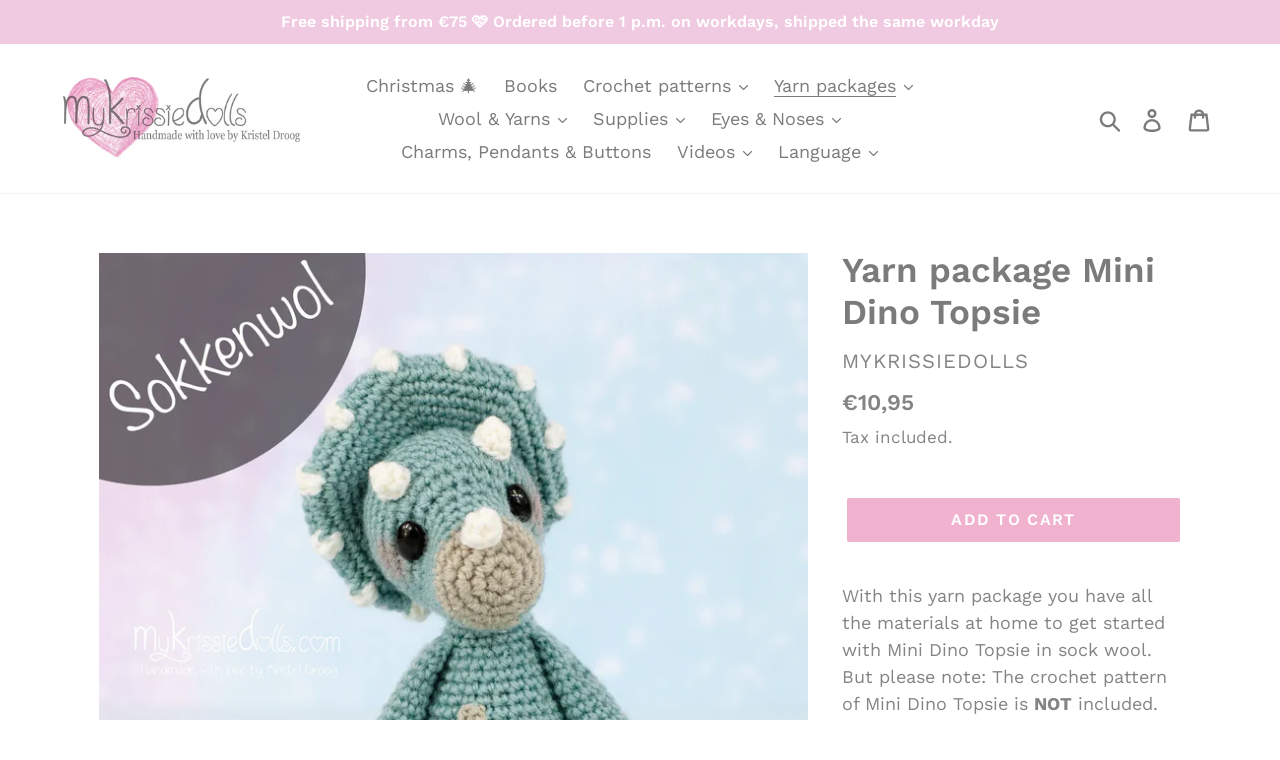

--- FILE ---
content_type: text/html; charset=utf-8
request_url: https://mykrissiedolls.nl/en/collections/mykrissiedolls-minis/products/garenpakket-mini-dino-topsie-1
body_size: 19832
content:
<!doctype html>
<!--[if IE 9]> <html class="ie9 no-js" lang="en"> <![endif]-->
<!--[if (gt IE 9)|!(IE)]><!--> <html class="no-js" lang="en"> <!--<![endif]-->
<head>
  <meta charset="utf-8">
  <meta http-equiv="X-UA-Compatible" content="IE=edge,chrome=1">
  <meta name="viewport" content="width=device-width,initial-scale=1">
  <meta name="theme-color" content="#f0b2cf">
  <link rel="canonical" href="https://mykrissiedolls.nl/en/products/garenpakket-mini-dino-topsie-1"><link rel="shortcut icon" href="//mykrissiedolls.nl/cdn/shop/files/logonaam_32x32.png?v=1613709114" type="image/png"><title>Yarn package Mini Dino Topsie
&ndash; MyKrissieDolls</title><meta name="description" content="With this yarn package you have all the materials at home to get started with Mini Dino Topsie in sock wool. But please note: The crochet pattern of Mini Dino Topsie is NOT included. Do you want to order the pattern directly? Then click here to go to the pattern. This is what is included in the package: Required yarns "><!-- /snippets/social-meta-tags.liquid -->




<meta property="og:site_name" content="MyKrissieDolls">
<meta property="og:url" content="https://mykrissiedolls.nl/en/products/garenpakket-mini-dino-topsie-1">
<meta property="og:title" content="Yarn package Mini Dino Topsie">
<meta property="og:type" content="product">
<meta property="og:description" content="With this yarn package you have all the materials at home to get started with Mini Dino Topsie in sock wool. But please note: The crochet pattern of Mini Dino Topsie is NOT included. Do you want to order the pattern directly? Then click here to go to the pattern. This is what is included in the package: Required yarns ">

  <meta property="og:price:amount" content="10,95">
  <meta property="og:price:currency" content="EUR">

<meta property="og:image" content="http://mykrissiedolls.nl/cdn/shop/files/image_5117855c-5324-444f-ba4a-3797199dbc59_1200x1200.png?v=1718974592">
<meta property="og:image:secure_url" content="https://mykrissiedolls.nl/cdn/shop/files/image_5117855c-5324-444f-ba4a-3797199dbc59_1200x1200.png?v=1718974592">


<meta name="twitter:card" content="summary_large_image">
<meta name="twitter:title" content="Yarn package Mini Dino Topsie">
<meta name="twitter:description" content="With this yarn package you have all the materials at home to get started with Mini Dino Topsie in sock wool. But please note: The crochet pattern of Mini Dino Topsie is NOT included. Do you want to order the pattern directly? Then click here to go to the pattern. This is what is included in the package: Required yarns ">


  <link href="//mykrissiedolls.nl/cdn/shop/t/1/assets/theme.scss.css?v=92084044707515812101762151354" rel="stylesheet" type="text/css" media="all" />

  <script>
    var theme = {
      strings: {
        addToCart: "Add to cart",
        soldOut: "Sold out",
        unavailable: "Unavailable",
        regularPrice: "Regular price",
        sale: "Sale",
        showMore: "Show More",
        showLess: "Show Less",
        addressError: "Error looking up that address",
        addressNoResults: "No results for that address",
        addressQueryLimit: "You have exceeded the Google API usage limit. Consider upgrading to a \u003ca href=\"https:\/\/developers.google.com\/maps\/premium\/usage-limits\"\u003ePremium Plan\u003c\/a\u003e.",
        authError: "There was a problem authenticating your Google Maps account.",
        newWindow: "Opens in a new window.",
        external: "Opens external website.",
        newWindowExternal: "Opens external website in a new window."
      },
      moneyFormat: "€{{amount_with_comma_separator}}"
    }

    document.documentElement.className = document.documentElement.className.replace('no-js', 'js');
  </script>

  <!--[if (lte IE 9) ]><script src="//mykrissiedolls.nl/cdn/shop/t/1/assets/match-media.min.js?v=22265819453975888031542636571" type="text/javascript"></script><![endif]--><!--[if (gt IE 9)|!(IE)]><!--><script src="//mykrissiedolls.nl/cdn/shop/t/1/assets/lazysizes.js?v=68441465964607740661542636571" async="async"></script><!--<![endif]-->
  <!--[if lte IE 9]><script src="//mykrissiedolls.nl/cdn/shop/t/1/assets/lazysizes.min.js?433"></script><![endif]-->

  <!--[if (gt IE 9)|!(IE)]><!--><script src="//mykrissiedolls.nl/cdn/shop/t/1/assets/vendor.js?v=121857302354663160541542636572" defer="defer"></script><!--<![endif]-->
  <!--[if lte IE 9]><script src="//mykrissiedolls.nl/cdn/shop/t/1/assets/vendor.js?v=121857302354663160541542636572"></script><![endif]-->

  <!--[if (gt IE 9)|!(IE)]><!--><script src="//mykrissiedolls.nl/cdn/shop/t/1/assets/theme.js?v=12513799077045517171639408232" defer="defer"></script><!--<![endif]-->
  <!--[if lte IE 9]><script src="//mykrissiedolls.nl/cdn/shop/t/1/assets/theme.js?v=12513799077045517171639408232"></script><![endif]-->

  <script>window.performance && window.performance.mark && window.performance.mark('shopify.content_for_header.start');</script><meta id="shopify-digital-wallet" name="shopify-digital-wallet" content="/2831777856/digital_wallets/dialog">
<meta name="shopify-checkout-api-token" content="721417e17471817cf624694718878180">
<meta id="in-context-paypal-metadata" data-shop-id="2831777856" data-venmo-supported="false" data-environment="production" data-locale="en_US" data-paypal-v4="true" data-currency="EUR">
<link rel="alternate" hreflang="x-default" href="https://mykrissiedolls.nl/products/garenpakket-mini-dino-topsie-1">
<link rel="alternate" hreflang="en" href="https://mykrissiedolls.nl/en/products/garenpakket-mini-dino-topsie-1">
<link rel="alternate" hreflang="de" href="https://mykrissiedolls.nl/de/products/garenpakket-mini-dino-topsie-1">
<link rel="alternate" type="application/json+oembed" href="https://mykrissiedolls.nl/en/products/garenpakket-mini-dino-topsie-1.oembed">
<script async="async" src="/checkouts/internal/preloads.js?locale=en-NL"></script>
<script id="shopify-features" type="application/json">{"accessToken":"721417e17471817cf624694718878180","betas":["rich-media-storefront-analytics"],"domain":"mykrissiedolls.nl","predictiveSearch":true,"shopId":2831777856,"locale":"en"}</script>
<script>var Shopify = Shopify || {};
Shopify.shop = "mykrissiedolls.myshopify.com";
Shopify.locale = "en";
Shopify.currency = {"active":"EUR","rate":"1.0"};
Shopify.country = "NL";
Shopify.theme = {"name":"Debut","id":34464858176,"schema_name":"Debut","schema_version":"10.0.1","theme_store_id":796,"role":"main"};
Shopify.theme.handle = "null";
Shopify.theme.style = {"id":null,"handle":null};
Shopify.cdnHost = "mykrissiedolls.nl/cdn";
Shopify.routes = Shopify.routes || {};
Shopify.routes.root = "/en/";</script>
<script type="module">!function(o){(o.Shopify=o.Shopify||{}).modules=!0}(window);</script>
<script>!function(o){function n(){var o=[];function n(){o.push(Array.prototype.slice.apply(arguments))}return n.q=o,n}var t=o.Shopify=o.Shopify||{};t.loadFeatures=n(),t.autoloadFeatures=n()}(window);</script>
<script id="shop-js-analytics" type="application/json">{"pageType":"product"}</script>
<script defer="defer" async type="module" src="//mykrissiedolls.nl/cdn/shopifycloud/shop-js/modules/v2/client.init-shop-cart-sync_COMZFrEa.en.esm.js"></script>
<script defer="defer" async type="module" src="//mykrissiedolls.nl/cdn/shopifycloud/shop-js/modules/v2/chunk.common_CdXrxk3f.esm.js"></script>
<script type="module">
  await import("//mykrissiedolls.nl/cdn/shopifycloud/shop-js/modules/v2/client.init-shop-cart-sync_COMZFrEa.en.esm.js");
await import("//mykrissiedolls.nl/cdn/shopifycloud/shop-js/modules/v2/chunk.common_CdXrxk3f.esm.js");

  window.Shopify.SignInWithShop?.initShopCartSync?.({"fedCMEnabled":true,"windoidEnabled":true});

</script>
<script>(function() {
  var isLoaded = false;
  function asyncLoad() {
    if (isLoaded) return;
    isLoaded = true;
    var urls = ["\/\/static.zotabox.com\/6\/b\/6b4a7eaf9af8fe095d6582aa88a7ea3d\/widgets.js?shop=mykrissiedolls.myshopify.com","https:\/\/hidepaypal2-static.inscoder.com\/st-hidepaypal-product-on.min.js?shop=mykrissiedolls.myshopify.com","\/\/quickbuycdn.wizesaas.com\/Scripts\/wizesaas.min.js?shop=mykrissiedolls.myshopify.com"];
    for (var i = 0; i < urls.length; i++) {
      var s = document.createElement('script');
      s.type = 'text/javascript';
      s.async = true;
      s.src = urls[i];
      var x = document.getElementsByTagName('script')[0];
      x.parentNode.insertBefore(s, x);
    }
  };
  if(window.attachEvent) {
    window.attachEvent('onload', asyncLoad);
  } else {
    window.addEventListener('load', asyncLoad, false);
  }
})();</script>
<script id="__st">var __st={"a":2831777856,"offset":3600,"reqid":"3bd7f43f-405c-4722-9fd5-fbfb8fb22a9c-1763259643","pageurl":"mykrissiedolls.nl\/en\/collections\/mykrissiedolls-minis\/products\/garenpakket-mini-dino-topsie-1","u":"f35ce9f4f58a","p":"product","rtyp":"product","rid":9141490843977};</script>
<script>window.ShopifyPaypalV4VisibilityTracking = true;</script>
<script id="captcha-bootstrap">!function(){'use strict';const t='contact',e='account',n='new_comment',o=[[t,t],['blogs',n],['comments',n],[t,'customer']],c=[[e,'customer_login'],[e,'guest_login'],[e,'recover_customer_password'],[e,'create_customer']],r=t=>t.map((([t,e])=>`form[action*='/${t}']:not([data-nocaptcha='true']) input[name='form_type'][value='${e}']`)).join(','),a=t=>()=>t?[...document.querySelectorAll(t)].map((t=>t.form)):[];function s(){const t=[...o],e=r(t);return a(e)}const i='password',u='form_key',d=['recaptcha-v3-token','g-recaptcha-response','h-captcha-response',i],f=()=>{try{return window.sessionStorage}catch{return}},m='__shopify_v',_=t=>t.elements[u];function p(t,e,n=!1){try{const o=window.sessionStorage,c=JSON.parse(o.getItem(e)),{data:r}=function(t){const{data:e,action:n}=t;return t[m]||n?{data:e,action:n}:{data:t,action:n}}(c);for(const[e,n]of Object.entries(r))t.elements[e]&&(t.elements[e].value=n);n&&o.removeItem(e)}catch(o){console.error('form repopulation failed',{error:o})}}const l='form_type',E='cptcha';function T(t){t.dataset[E]=!0}const w=window,h=w.document,L='Shopify',v='ce_forms',y='captcha';let A=!1;((t,e)=>{const n=(g='f06e6c50-85a8-45c8-87d0-21a2b65856fe',I='https://cdn.shopify.com/shopifycloud/storefront-forms-hcaptcha/ce_storefront_forms_captcha_hcaptcha.v1.5.2.iife.js',D={infoText:'Protected by hCaptcha',privacyText:'Privacy',termsText:'Terms'},(t,e,n)=>{const o=w[L][v],c=o.bindForm;if(c)return c(t,g,e,D).then(n);var r;o.q.push([[t,g,e,D],n]),r=I,A||(h.body.append(Object.assign(h.createElement('script'),{id:'captcha-provider',async:!0,src:r})),A=!0)});var g,I,D;w[L]=w[L]||{},w[L][v]=w[L][v]||{},w[L][v].q=[],w[L][y]=w[L][y]||{},w[L][y].protect=function(t,e){n(t,void 0,e),T(t)},Object.freeze(w[L][y]),function(t,e,n,w,h,L){const[v,y,A,g]=function(t,e,n){const i=e?o:[],u=t?c:[],d=[...i,...u],f=r(d),m=r(i),_=r(d.filter((([t,e])=>n.includes(e))));return[a(f),a(m),a(_),s()]}(w,h,L),I=t=>{const e=t.target;return e instanceof HTMLFormElement?e:e&&e.form},D=t=>v().includes(t);t.addEventListener('submit',(t=>{const e=I(t);if(!e)return;const n=D(e)&&!e.dataset.hcaptchaBound&&!e.dataset.recaptchaBound,o=_(e),c=g().includes(e)&&(!o||!o.value);(n||c)&&t.preventDefault(),c&&!n&&(function(t){try{if(!f())return;!function(t){const e=f();if(!e)return;const n=_(t);if(!n)return;const o=n.value;o&&e.removeItem(o)}(t);const e=Array.from(Array(32),(()=>Math.random().toString(36)[2])).join('');!function(t,e){_(t)||t.append(Object.assign(document.createElement('input'),{type:'hidden',name:u})),t.elements[u].value=e}(t,e),function(t,e){const n=f();if(!n)return;const o=[...t.querySelectorAll(`input[type='${i}']`)].map((({name:t})=>t)),c=[...d,...o],r={};for(const[a,s]of new FormData(t).entries())c.includes(a)||(r[a]=s);n.setItem(e,JSON.stringify({[m]:1,action:t.action,data:r}))}(t,e)}catch(e){console.error('failed to persist form',e)}}(e),e.submit())}));const S=(t,e)=>{t&&!t.dataset[E]&&(n(t,e.some((e=>e===t))),T(t))};for(const o of['focusin','change'])t.addEventListener(o,(t=>{const e=I(t);D(e)&&S(e,y())}));const B=e.get('form_key'),M=e.get(l),P=B&&M;t.addEventListener('DOMContentLoaded',(()=>{const t=y();if(P)for(const e of t)e.elements[l].value===M&&p(e,B);[...new Set([...A(),...v().filter((t=>'true'===t.dataset.shopifyCaptcha))])].forEach((e=>S(e,t)))}))}(h,new URLSearchParams(w.location.search),n,t,e,['guest_login'])})(!0,!0)}();</script>
<script integrity="sha256-52AcMU7V7pcBOXWImdc/TAGTFKeNjmkeM1Pvks/DTgc=" data-source-attribution="shopify.loadfeatures" defer="defer" src="//mykrissiedolls.nl/cdn/shopifycloud/storefront/assets/storefront/load_feature-81c60534.js" crossorigin="anonymous"></script>
<script data-source-attribution="shopify.dynamic_checkout.dynamic.init">var Shopify=Shopify||{};Shopify.PaymentButton=Shopify.PaymentButton||{isStorefrontPortableWallets:!0,init:function(){window.Shopify.PaymentButton.init=function(){};var t=document.createElement("script");t.src="https://mykrissiedolls.nl/cdn/shopifycloud/portable-wallets/latest/portable-wallets.en.js",t.type="module",document.head.appendChild(t)}};
</script>
<script data-source-attribution="shopify.dynamic_checkout.buyer_consent">
  function portableWalletsHideBuyerConsent(e){var t=document.getElementById("shopify-buyer-consent"),n=document.getElementById("shopify-subscription-policy-button");t&&n&&(t.classList.add("hidden"),t.setAttribute("aria-hidden","true"),n.removeEventListener("click",e))}function portableWalletsShowBuyerConsent(e){var t=document.getElementById("shopify-buyer-consent"),n=document.getElementById("shopify-subscription-policy-button");t&&n&&(t.classList.remove("hidden"),t.removeAttribute("aria-hidden"),n.addEventListener("click",e))}window.Shopify?.PaymentButton&&(window.Shopify.PaymentButton.hideBuyerConsent=portableWalletsHideBuyerConsent,window.Shopify.PaymentButton.showBuyerConsent=portableWalletsShowBuyerConsent);
</script>
<script data-source-attribution="shopify.dynamic_checkout.cart.bootstrap">document.addEventListener("DOMContentLoaded",(function(){function t(){return document.querySelector("shopify-accelerated-checkout-cart, shopify-accelerated-checkout")}if(t())Shopify.PaymentButton.init();else{new MutationObserver((function(e,n){t()&&(Shopify.PaymentButton.init(),n.disconnect())})).observe(document.body,{childList:!0,subtree:!0})}}));
</script>
<link id="shopify-accelerated-checkout-styles" rel="stylesheet" media="screen" href="https://mykrissiedolls.nl/cdn/shopifycloud/portable-wallets/latest/accelerated-checkout-backwards-compat.css" crossorigin="anonymous">
<style id="shopify-accelerated-checkout-cart">
        #shopify-buyer-consent {
  margin-top: 1em;
  display: inline-block;
  width: 100%;
}

#shopify-buyer-consent.hidden {
  display: none;
}

#shopify-subscription-policy-button {
  background: none;
  border: none;
  padding: 0;
  text-decoration: underline;
  font-size: inherit;
  cursor: pointer;
}

#shopify-subscription-policy-button::before {
  box-shadow: none;
}

      </style>

<script>window.performance && window.performance.mark && window.performance.mark('shopify.content_for_header.end');</script>
<link href="https://monorail-edge.shopifysvc.com" rel="dns-prefetch">
<script>(function(){if ("sendBeacon" in navigator && "performance" in window) {try {var session_token_from_headers = performance.getEntriesByType('navigation')[0].serverTiming.find(x => x.name == '_s').description;} catch {var session_token_from_headers = undefined;}var session_cookie_matches = document.cookie.match(/_shopify_s=([^;]*)/);var session_token_from_cookie = session_cookie_matches && session_cookie_matches.length === 2 ? session_cookie_matches[1] : "";var session_token = session_token_from_headers || session_token_from_cookie || "";function handle_abandonment_event(e) {var entries = performance.getEntries().filter(function(entry) {return /monorail-edge.shopifysvc.com/.test(entry.name);});if (!window.abandonment_tracked && entries.length === 0) {window.abandonment_tracked = true;var currentMs = Date.now();var navigation_start = performance.timing.navigationStart;var payload = {shop_id: 2831777856,url: window.location.href,navigation_start,duration: currentMs - navigation_start,session_token,page_type: "product"};window.navigator.sendBeacon("https://monorail-edge.shopifysvc.com/v1/produce", JSON.stringify({schema_id: "online_store_buyer_site_abandonment/1.1",payload: payload,metadata: {event_created_at_ms: currentMs,event_sent_at_ms: currentMs}}));}}window.addEventListener('pagehide', handle_abandonment_event);}}());</script>
<script id="web-pixels-manager-setup">(function e(e,d,r,n,o){if(void 0===o&&(o={}),!Boolean(null===(a=null===(i=window.Shopify)||void 0===i?void 0:i.analytics)||void 0===a?void 0:a.replayQueue)){var i,a;window.Shopify=window.Shopify||{};var t=window.Shopify;t.analytics=t.analytics||{};var s=t.analytics;s.replayQueue=[],s.publish=function(e,d,r){return s.replayQueue.push([e,d,r]),!0};try{self.performance.mark("wpm:start")}catch(e){}var l=function(){var e={modern:/Edge?\/(1{2}[4-9]|1[2-9]\d|[2-9]\d{2}|\d{4,})\.\d+(\.\d+|)|Firefox\/(1{2}[4-9]|1[2-9]\d|[2-9]\d{2}|\d{4,})\.\d+(\.\d+|)|Chrom(ium|e)\/(9{2}|\d{3,})\.\d+(\.\d+|)|(Maci|X1{2}).+ Version\/(15\.\d+|(1[6-9]|[2-9]\d|\d{3,})\.\d+)([,.]\d+|)( \(\w+\)|)( Mobile\/\w+|) Safari\/|Chrome.+OPR\/(9{2}|\d{3,})\.\d+\.\d+|(CPU[ +]OS|iPhone[ +]OS|CPU[ +]iPhone|CPU IPhone OS|CPU iPad OS)[ +]+(15[._]\d+|(1[6-9]|[2-9]\d|\d{3,})[._]\d+)([._]\d+|)|Android:?[ /-](13[3-9]|1[4-9]\d|[2-9]\d{2}|\d{4,})(\.\d+|)(\.\d+|)|Android.+Firefox\/(13[5-9]|1[4-9]\d|[2-9]\d{2}|\d{4,})\.\d+(\.\d+|)|Android.+Chrom(ium|e)\/(13[3-9]|1[4-9]\d|[2-9]\d{2}|\d{4,})\.\d+(\.\d+|)|SamsungBrowser\/([2-9]\d|\d{3,})\.\d+/,legacy:/Edge?\/(1[6-9]|[2-9]\d|\d{3,})\.\d+(\.\d+|)|Firefox\/(5[4-9]|[6-9]\d|\d{3,})\.\d+(\.\d+|)|Chrom(ium|e)\/(5[1-9]|[6-9]\d|\d{3,})\.\d+(\.\d+|)([\d.]+$|.*Safari\/(?![\d.]+ Edge\/[\d.]+$))|(Maci|X1{2}).+ Version\/(10\.\d+|(1[1-9]|[2-9]\d|\d{3,})\.\d+)([,.]\d+|)( \(\w+\)|)( Mobile\/\w+|) Safari\/|Chrome.+OPR\/(3[89]|[4-9]\d|\d{3,})\.\d+\.\d+|(CPU[ +]OS|iPhone[ +]OS|CPU[ +]iPhone|CPU IPhone OS|CPU iPad OS)[ +]+(10[._]\d+|(1[1-9]|[2-9]\d|\d{3,})[._]\d+)([._]\d+|)|Android:?[ /-](13[3-9]|1[4-9]\d|[2-9]\d{2}|\d{4,})(\.\d+|)(\.\d+|)|Mobile Safari.+OPR\/([89]\d|\d{3,})\.\d+\.\d+|Android.+Firefox\/(13[5-9]|1[4-9]\d|[2-9]\d{2}|\d{4,})\.\d+(\.\d+|)|Android.+Chrom(ium|e)\/(13[3-9]|1[4-9]\d|[2-9]\d{2}|\d{4,})\.\d+(\.\d+|)|Android.+(UC? ?Browser|UCWEB|U3)[ /]?(15\.([5-9]|\d{2,})|(1[6-9]|[2-9]\d|\d{3,})\.\d+)\.\d+|SamsungBrowser\/(5\.\d+|([6-9]|\d{2,})\.\d+)|Android.+MQ{2}Browser\/(14(\.(9|\d{2,})|)|(1[5-9]|[2-9]\d|\d{3,})(\.\d+|))(\.\d+|)|K[Aa][Ii]OS\/(3\.\d+|([4-9]|\d{2,})\.\d+)(\.\d+|)/},d=e.modern,r=e.legacy,n=navigator.userAgent;return n.match(d)?"modern":n.match(r)?"legacy":"unknown"}(),u="modern"===l?"modern":"legacy",c=(null!=n?n:{modern:"",legacy:""})[u],f=function(e){return[e.baseUrl,"/wpm","/b",e.hashVersion,"modern"===e.buildTarget?"m":"l",".js"].join("")}({baseUrl:d,hashVersion:r,buildTarget:u}),m=function(e){var d=e.version,r=e.bundleTarget,n=e.surface,o=e.pageUrl,i=e.monorailEndpoint;return{emit:function(e){var a=e.status,t=e.errorMsg,s=(new Date).getTime(),l=JSON.stringify({metadata:{event_sent_at_ms:s},events:[{schema_id:"web_pixels_manager_load/3.1",payload:{version:d,bundle_target:r,page_url:o,status:a,surface:n,error_msg:t},metadata:{event_created_at_ms:s}}]});if(!i)return console&&console.warn&&console.warn("[Web Pixels Manager] No Monorail endpoint provided, skipping logging."),!1;try{return self.navigator.sendBeacon.bind(self.navigator)(i,l)}catch(e){}var u=new XMLHttpRequest;try{return u.open("POST",i,!0),u.setRequestHeader("Content-Type","text/plain"),u.send(l),!0}catch(e){return console&&console.warn&&console.warn("[Web Pixels Manager] Got an unhandled error while logging to Monorail."),!1}}}}({version:r,bundleTarget:l,surface:e.surface,pageUrl:self.location.href,monorailEndpoint:e.monorailEndpoint});try{o.browserTarget=l,function(e){var d=e.src,r=e.async,n=void 0===r||r,o=e.onload,i=e.onerror,a=e.sri,t=e.scriptDataAttributes,s=void 0===t?{}:t,l=document.createElement("script"),u=document.querySelector("head"),c=document.querySelector("body");if(l.async=n,l.src=d,a&&(l.integrity=a,l.crossOrigin="anonymous"),s)for(var f in s)if(Object.prototype.hasOwnProperty.call(s,f))try{l.dataset[f]=s[f]}catch(e){}if(o&&l.addEventListener("load",o),i&&l.addEventListener("error",i),u)u.appendChild(l);else{if(!c)throw new Error("Did not find a head or body element to append the script");c.appendChild(l)}}({src:f,async:!0,onload:function(){if(!function(){var e,d;return Boolean(null===(d=null===(e=window.Shopify)||void 0===e?void 0:e.analytics)||void 0===d?void 0:d.initialized)}()){var d=window.webPixelsManager.init(e)||void 0;if(d){var r=window.Shopify.analytics;r.replayQueue.forEach((function(e){var r=e[0],n=e[1],o=e[2];d.publishCustomEvent(r,n,o)})),r.replayQueue=[],r.publish=d.publishCustomEvent,r.visitor=d.visitor,r.initialized=!0}}},onerror:function(){return m.emit({status:"failed",errorMsg:"".concat(f," has failed to load")})},sri:function(e){var d=/^sha384-[A-Za-z0-9+/=]+$/;return"string"==typeof e&&d.test(e)}(c)?c:"",scriptDataAttributes:o}),m.emit({status:"loading"})}catch(e){m.emit({status:"failed",errorMsg:(null==e?void 0:e.message)||"Unknown error"})}}})({shopId: 2831777856,storefrontBaseUrl: "https://mykrissiedolls.nl",extensionsBaseUrl: "https://extensions.shopifycdn.com/cdn/shopifycloud/web-pixels-manager",monorailEndpoint: "https://monorail-edge.shopifysvc.com/unstable/produce_batch",surface: "storefront-renderer",enabledBetaFlags: ["2dca8a86"],webPixelsConfigList: [{"id":"shopify-app-pixel","configuration":"{}","eventPayloadVersion":"v1","runtimeContext":"STRICT","scriptVersion":"0450","apiClientId":"shopify-pixel","type":"APP","privacyPurposes":["ANALYTICS","MARKETING"]},{"id":"shopify-custom-pixel","eventPayloadVersion":"v1","runtimeContext":"LAX","scriptVersion":"0450","apiClientId":"shopify-pixel","type":"CUSTOM","privacyPurposes":["ANALYTICS","MARKETING"]}],isMerchantRequest: false,initData: {"shop":{"name":"MyKrissieDolls","paymentSettings":{"currencyCode":"EUR"},"myshopifyDomain":"mykrissiedolls.myshopify.com","countryCode":"NL","storefrontUrl":"https:\/\/mykrissiedolls.nl\/en"},"customer":null,"cart":null,"checkout":null,"productVariants":[{"price":{"amount":10.95,"currencyCode":"EUR"},"product":{"title":"Yarn package Mini Dino Topsie","vendor":"MyKrissieDolls","id":"9141490843977","untranslatedTitle":"Yarn package Mini Dino Topsie","url":"\/en\/products\/garenpakket-mini-dino-topsie-1","type":"Master"},"id":"50264939364681","image":{"src":"\/\/mykrissiedolls.nl\/cdn\/shop\/files\/image_5117855c-5324-444f-ba4a-3797199dbc59.png?v=1718974592"},"sku":"","title":"Default Title","untranslatedTitle":"Default Title"}],"purchasingCompany":null},},"https://mykrissiedolls.nl/cdn","ae1676cfwd2530674p4253c800m34e853cb",{"modern":"","legacy":""},{"shopId":"2831777856","storefrontBaseUrl":"https:\/\/mykrissiedolls.nl","extensionBaseUrl":"https:\/\/extensions.shopifycdn.com\/cdn\/shopifycloud\/web-pixels-manager","surface":"storefront-renderer","enabledBetaFlags":"[\"2dca8a86\"]","isMerchantRequest":"false","hashVersion":"ae1676cfwd2530674p4253c800m34e853cb","publish":"custom","events":"[[\"page_viewed\",{}],[\"product_viewed\",{\"productVariant\":{\"price\":{\"amount\":10.95,\"currencyCode\":\"EUR\"},\"product\":{\"title\":\"Yarn package Mini Dino Topsie\",\"vendor\":\"MyKrissieDolls\",\"id\":\"9141490843977\",\"untranslatedTitle\":\"Yarn package Mini Dino Topsie\",\"url\":\"\/en\/products\/garenpakket-mini-dino-topsie-1\",\"type\":\"Master\"},\"id\":\"50264939364681\",\"image\":{\"src\":\"\/\/mykrissiedolls.nl\/cdn\/shop\/files\/image_5117855c-5324-444f-ba4a-3797199dbc59.png?v=1718974592\"},\"sku\":\"\",\"title\":\"Default Title\",\"untranslatedTitle\":\"Default Title\"}}]]"});</script><script>
  window.ShopifyAnalytics = window.ShopifyAnalytics || {};
  window.ShopifyAnalytics.meta = window.ShopifyAnalytics.meta || {};
  window.ShopifyAnalytics.meta.currency = 'EUR';
  var meta = {"product":{"id":9141490843977,"gid":"gid:\/\/shopify\/Product\/9141490843977","vendor":"MyKrissieDolls","type":"Master","variants":[{"id":50264939364681,"price":1095,"name":"Yarn package Mini Dino Topsie","public_title":null,"sku":""}],"remote":false},"page":{"pageType":"product","resourceType":"product","resourceId":9141490843977}};
  for (var attr in meta) {
    window.ShopifyAnalytics.meta[attr] = meta[attr];
  }
</script>
<script class="analytics">
  (function () {
    var customDocumentWrite = function(content) {
      var jquery = null;

      if (window.jQuery) {
        jquery = window.jQuery;
      } else if (window.Checkout && window.Checkout.$) {
        jquery = window.Checkout.$;
      }

      if (jquery) {
        jquery('body').append(content);
      }
    };

    var hasLoggedConversion = function(token) {
      if (token) {
        return document.cookie.indexOf('loggedConversion=' + token) !== -1;
      }
      return false;
    }

    var setCookieIfConversion = function(token) {
      if (token) {
        var twoMonthsFromNow = new Date(Date.now());
        twoMonthsFromNow.setMonth(twoMonthsFromNow.getMonth() + 2);

        document.cookie = 'loggedConversion=' + token + '; expires=' + twoMonthsFromNow;
      }
    }

    var trekkie = window.ShopifyAnalytics.lib = window.trekkie = window.trekkie || [];
    if (trekkie.integrations) {
      return;
    }
    trekkie.methods = [
      'identify',
      'page',
      'ready',
      'track',
      'trackForm',
      'trackLink'
    ];
    trekkie.factory = function(method) {
      return function() {
        var args = Array.prototype.slice.call(arguments);
        args.unshift(method);
        trekkie.push(args);
        return trekkie;
      };
    };
    for (var i = 0; i < trekkie.methods.length; i++) {
      var key = trekkie.methods[i];
      trekkie[key] = trekkie.factory(key);
    }
    trekkie.load = function(config) {
      trekkie.config = config || {};
      trekkie.config.initialDocumentCookie = document.cookie;
      var first = document.getElementsByTagName('script')[0];
      var script = document.createElement('script');
      script.type = 'text/javascript';
      script.onerror = function(e) {
        var scriptFallback = document.createElement('script');
        scriptFallback.type = 'text/javascript';
        scriptFallback.onerror = function(error) {
                var Monorail = {
      produce: function produce(monorailDomain, schemaId, payload) {
        var currentMs = new Date().getTime();
        var event = {
          schema_id: schemaId,
          payload: payload,
          metadata: {
            event_created_at_ms: currentMs,
            event_sent_at_ms: currentMs
          }
        };
        return Monorail.sendRequest("https://" + monorailDomain + "/v1/produce", JSON.stringify(event));
      },
      sendRequest: function sendRequest(endpointUrl, payload) {
        // Try the sendBeacon API
        if (window && window.navigator && typeof window.navigator.sendBeacon === 'function' && typeof window.Blob === 'function' && !Monorail.isIos12()) {
          var blobData = new window.Blob([payload], {
            type: 'text/plain'
          });

          if (window.navigator.sendBeacon(endpointUrl, blobData)) {
            return true;
          } // sendBeacon was not successful

        } // XHR beacon

        var xhr = new XMLHttpRequest();

        try {
          xhr.open('POST', endpointUrl);
          xhr.setRequestHeader('Content-Type', 'text/plain');
          xhr.send(payload);
        } catch (e) {
          console.log(e);
        }

        return false;
      },
      isIos12: function isIos12() {
        return window.navigator.userAgent.lastIndexOf('iPhone; CPU iPhone OS 12_') !== -1 || window.navigator.userAgent.lastIndexOf('iPad; CPU OS 12_') !== -1;
      }
    };
    Monorail.produce('monorail-edge.shopifysvc.com',
      'trekkie_storefront_load_errors/1.1',
      {shop_id: 2831777856,
      theme_id: 34464858176,
      app_name: "storefront",
      context_url: window.location.href,
      source_url: "//mykrissiedolls.nl/cdn/s/trekkie.storefront.308893168db1679b4a9f8a086857af995740364f.min.js"});

        };
        scriptFallback.async = true;
        scriptFallback.src = '//mykrissiedolls.nl/cdn/s/trekkie.storefront.308893168db1679b4a9f8a086857af995740364f.min.js';
        first.parentNode.insertBefore(scriptFallback, first);
      };
      script.async = true;
      script.src = '//mykrissiedolls.nl/cdn/s/trekkie.storefront.308893168db1679b4a9f8a086857af995740364f.min.js';
      first.parentNode.insertBefore(script, first);
    };
    trekkie.load(
      {"Trekkie":{"appName":"storefront","development":false,"defaultAttributes":{"shopId":2831777856,"isMerchantRequest":null,"themeId":34464858176,"themeCityHash":"4607996998724693230","contentLanguage":"en","currency":"EUR","eventMetadataId":"db20f48e-5fc9-4b6d-aaee-ede9a94ea7c8"},"isServerSideCookieWritingEnabled":true,"monorailRegion":"shop_domain","enabledBetaFlags":["f0df213a"]},"Session Attribution":{},"S2S":{"facebookCapiEnabled":false,"source":"trekkie-storefront-renderer","apiClientId":580111}}
    );

    var loaded = false;
    trekkie.ready(function() {
      if (loaded) return;
      loaded = true;

      window.ShopifyAnalytics.lib = window.trekkie;

      var originalDocumentWrite = document.write;
      document.write = customDocumentWrite;
      try { window.ShopifyAnalytics.merchantGoogleAnalytics.call(this); } catch(error) {};
      document.write = originalDocumentWrite;

      window.ShopifyAnalytics.lib.page(null,{"pageType":"product","resourceType":"product","resourceId":9141490843977,"shopifyEmitted":true});

      var match = window.location.pathname.match(/checkouts\/(.+)\/(thank_you|post_purchase)/)
      var token = match? match[1]: undefined;
      if (!hasLoggedConversion(token)) {
        setCookieIfConversion(token);
        window.ShopifyAnalytics.lib.track("Viewed Product",{"currency":"EUR","variantId":50264939364681,"productId":9141490843977,"productGid":"gid:\/\/shopify\/Product\/9141490843977","name":"Yarn package Mini Dino Topsie","price":"10.95","sku":"","brand":"MyKrissieDolls","variant":null,"category":"Master","nonInteraction":true,"remote":false},undefined,undefined,{"shopifyEmitted":true});
      window.ShopifyAnalytics.lib.track("monorail:\/\/trekkie_storefront_viewed_product\/1.1",{"currency":"EUR","variantId":50264939364681,"productId":9141490843977,"productGid":"gid:\/\/shopify\/Product\/9141490843977","name":"Yarn package Mini Dino Topsie","price":"10.95","sku":"","brand":"MyKrissieDolls","variant":null,"category":"Master","nonInteraction":true,"remote":false,"referer":"https:\/\/mykrissiedolls.nl\/en\/collections\/mykrissiedolls-minis\/products\/garenpakket-mini-dino-topsie-1"});
      }
    });


        var eventsListenerScript = document.createElement('script');
        eventsListenerScript.async = true;
        eventsListenerScript.src = "//mykrissiedolls.nl/cdn/shopifycloud/storefront/assets/shop_events_listener-3da45d37.js";
        document.getElementsByTagName('head')[0].appendChild(eventsListenerScript);

})();</script>
<script
  defer
  src="https://mykrissiedolls.nl/cdn/shopifycloud/perf-kit/shopify-perf-kit-2.1.2.min.js"
  data-application="storefront-renderer"
  data-shop-id="2831777856"
  data-render-region="gcp-us-east1"
  data-page-type="product"
  data-theme-instance-id="34464858176"
  data-theme-name="Debut"
  data-theme-version="10.0.1"
  data-monorail-region="shop_domain"
  data-resource-timing-sampling-rate="10"
  data-shs="true"
  data-shs-beacon="true"
  data-shs-export-with-fetch="true"
  data-shs-logs-sample-rate="1"
></script>
</head>

<body class="template-product">

  <a class="in-page-link visually-hidden skip-link" href="#MainContent">Skip to content</a>

  <div id="SearchDrawer" class="search-bar drawer drawer--top" role="dialog" aria-modal="true" aria-label="Search">
    <div class="search-bar__table">
      <div class="search-bar__table-cell search-bar__form-wrapper">
        <form class="search search-bar__form" action="/search" method="get" role="search">
          <input class="search__input search-bar__input" type="search" name="q" value="" placeholder="Search" aria-label="Search">
          <button class="search-bar__submit search__submit btn--link" type="submit">
            <svg aria-hidden="true" focusable="false" role="presentation" class="icon icon-search" viewBox="0 0 37 40"><path d="M35.6 36l-9.8-9.8c4.1-5.4 3.6-13.2-1.3-18.1-5.4-5.4-14.2-5.4-19.7 0-5.4 5.4-5.4 14.2 0 19.7 2.6 2.6 6.1 4.1 9.8 4.1 3 0 5.9-1 8.3-2.8l9.8 9.8c.4.4.9.6 1.4.6s1-.2 1.4-.6c.9-.9.9-2.1.1-2.9zm-20.9-8.2c-2.6 0-5.1-1-7-2.9-3.9-3.9-3.9-10.1 0-14C9.6 9 12.2 8 14.7 8s5.1 1 7 2.9c3.9 3.9 3.9 10.1 0 14-1.9 1.9-4.4 2.9-7 2.9z"/></svg>
            <span class="icon__fallback-text">Submit</span>
          </button>
        </form>
      </div>
      <div class="search-bar__table-cell text-right">
        <button type="button" class="btn--link search-bar__close js-drawer-close">
          <svg aria-hidden="true" focusable="false" role="presentation" class="icon icon-close" viewBox="0 0 37 40"><path d="M21.3 23l11-11c.8-.8.8-2 0-2.8-.8-.8-2-.8-2.8 0l-11 11-11-11c-.8-.8-2-.8-2.8 0-.8.8-.8 2 0 2.8l11 11-11 11c-.8.8-.8 2 0 2.8.4.4.9.6 1.4.6s1-.2 1.4-.6l11-11 11 11c.4.4.9.6 1.4.6s1-.2 1.4-.6c.8-.8.8-2 0-2.8l-11-11z"/></svg>
          <span class="icon__fallback-text">Close search</span>
        </button>
      </div>
    </div>
  </div>

  <div id="shopify-section-header" class="shopify-section">
  <style>
    
      .site-header__logo-image {
        max-width: 250px;
      }
    

    
      .site-header__logo-image {
        margin: 0;
      }
    
  </style>


<div data-section-id="header" data-section-type="header-section">
  
    
      <style>
        .announcement-bar {
          background-color: #efcae0;
        }

        .announcement-bar--link:hover {
          

          
            
            background-color: #e4a5ca;
          
        }

        .announcement-bar__message {
          color: #ffffff;
        }
      </style>

      
        <a href="https://www.mykrissiedolls.nl/en" class="announcement-bar announcement-bar--link">
      

        <p class="announcement-bar__message">Free shipping from €75 🩷 Ordered before 1 p.m. on workdays, shipped the same workday</p>

      
        </a>
      

    
  

  <header class="site-header border-bottom logo--left" role="banner">
    <div class="grid grid--no-gutters grid--table site-header__mobile-nav">
      

      <div class="grid__item medium-up--one-quarter logo-align--left">
        
        
          <div class="h2 site-header__logo">
        
          
<a href="/" class="site-header__logo-image">
              
              <img class="lazyload js"
                   src="//mykrissiedolls.nl/cdn/shop/files/logo_breed_300x300.jpg?v=1713089448"
                   data-src="//mykrissiedolls.nl/cdn/shop/files/logo_breed_{width}x.jpg?v=1713089448"
                   data-widths="[180, 360, 540, 720, 900, 1080, 1296, 1512, 1728, 2048]"
                   data-aspectratio="2.428270042194093"
                   data-sizes="auto"
                   alt="MyKrissieDolls"
                   style="max-width: 250px">
              <noscript>
                
                <img src="//mykrissiedolls.nl/cdn/shop/files/logo_breed_250x.jpg?v=1713089448"
                     srcset="//mykrissiedolls.nl/cdn/shop/files/logo_breed_250x.jpg?v=1713089448 1x, //mykrissiedolls.nl/cdn/shop/files/logo_breed_250x@2x.jpg?v=1713089448 2x"
                     alt="MyKrissieDolls"
                     style="max-width: 250px;">
              </noscript>
            </a>
          
        
          </div>
        
      </div>

      
        <nav class="grid__item medium-up--one-half small--hide" id="AccessibleNav" role="navigation">
          <ul class="site-nav list--inline " id="SiteNav">
  



    
      <li>
        <a href="/en/collections/christmas-%F0%9F%8E%84" class="site-nav__link site-nav__link--main">
          <span class="site-nav__label">Christmas 🎄</span>
        </a>
      </li>
    
  



    
      <li>
        <a href="/en/collections/boeken-1" class="site-nav__link site-nav__link--main">
          <span class="site-nav__label">Books</span>
        </a>
      </li>
    
  



    
      <li class="site-nav--has-dropdown">
        <button class="site-nav__link site-nav__link--main site-nav__link--button" type="button" aria-haspopup="true" aria-expanded="false" aria-controls="SiteNavLabel-haakpatronen">
          <span class="site-nav__label">Crochet patterns</span><svg aria-hidden="true" focusable="false" role="presentation" class="icon icon--wide icon-chevron-down" viewBox="0 0 498.98 284.49"><defs><style>.cls-1{fill:#231f20}</style></defs><path class="cls-1" d="M80.93 271.76A35 35 0 0 1 140.68 247l189.74 189.75L520.16 247a35 35 0 1 1 49.5 49.5L355.17 511a35 35 0 0 1-49.5 0L91.18 296.5a34.89 34.89 0 0 1-10.25-24.74z" transform="translate(-80.93 -236.76)"/></svg>
        </button>

        <div class="site-nav__dropdown" id="SiteNavLabel-haakpatronen">
          
            <ul>
              
                <li>
                  <a href="/en/collections/patronen" class="site-nav__link site-nav__child-link">
                    <span class="site-nav__label">Crochet patterns</span>
                  </a>
                </li>
              
                <li>
                  <a href="/en/collections/mini-patronen" class="site-nav__link site-nav__child-link">
                    <span class="site-nav__label">Mini crochet patterns</span>
                  </a>
                </li>
              
                <li>
                  <a href="/en/pages/gratis-patronen" class="site-nav__link site-nav__child-link">
                    <span class="site-nav__label">Free patterns</span>
                  </a>
                </li>
              
                <li>
                  <a href="/en/pages/gratis-aanpassingen" class="site-nav__link site-nav__child-link site-nav__link--last">
                    <span class="site-nav__label">Free adjustments</span>
                  </a>
                </li>
              
            </ul>
          
        </div>
      </li>
    
  



    
      <li class="site-nav--has-dropdown">
        <button class="site-nav__link site-nav__link--main site-nav__link--button site-nav__link--active" type="button" aria-haspopup="true" aria-expanded="false" aria-controls="SiteNavLabel-garenpakketten">
          <span class="site-nav__label">Yarn packages</span><svg aria-hidden="true" focusable="false" role="presentation" class="icon icon--wide icon-chevron-down" viewBox="0 0 498.98 284.49"><defs><style>.cls-1{fill:#231f20}</style></defs><path class="cls-1" d="M80.93 271.76A35 35 0 0 1 140.68 247l189.74 189.75L520.16 247a35 35 0 1 1 49.5 49.5L355.17 511a35 35 0 0 1-49.5 0L91.18 296.5a34.89 34.89 0 0 1-10.25-24.74z" transform="translate(-80.93 -236.76)"/></svg>
        </button>

        <div class="site-nav__dropdown" id="SiteNavLabel-garenpakketten">
          
            <ul>
              
                <li>
                  <a href="/en/collections/pony-amigurumi" class="site-nav__link site-nav__child-link">
                    <span class="site-nav__label">Pony Amigurumi</span>
                  </a>
                </li>
              
                <li>
                  <a href="/en/collections/katjes-van-katoen" class="site-nav__link site-nav__child-link">
                    <span class="site-nav__label">Cotton catkins</span>
                  </a>
                </li>
              
                <li>
                  <a href="/en/collections/knuffels-van-krissie" class="site-nav__link site-nav__child-link">
                    <span class="site-nav__label">Hugs from Krissie</span>
                  </a>
                </li>
              
                <li>
                  <a href="/en/collections/mijn-hondjes-van-sokkenwol-2" class="site-nav__link site-nav__child-link">
                    <span class="site-nav__label">My sock wool dogs 2</span>
                  </a>
                </li>
              
                <li>
                  <a href="/en/collections/mijn-hondjes-van-sokkenwol" class="site-nav__link site-nav__child-link">
                    <span class="site-nav__label">My sock wool dogs</span>
                  </a>
                </li>
              
                <li>
                  <a href="/en/collections/mijn-knuffels-van-sokkenwol" class="site-nav__link site-nav__child-link">
                    <span class="site-nav__label">My cuddly toys made from sock wool</span>
                  </a>
                </li>
              
                <li>
                  <a href="/en/collections/mykrissiedolls" class="site-nav__link site-nav__child-link">
                    <span class="site-nav__label">MyKrissieDolls</span>
                  </a>
                </li>
              
                <li>
                  <a href="/en/collections/mykrissiedolls-minis" class="site-nav__link site-nav__child-link">
                    <span class="site-nav__label">MyKrissieDolls Minis</span>
                  </a>
                </li>
              
                <li>
                  <a href="/en/collections/accessoiredoosjes" class="site-nav__link site-nav__child-link site-nav__link--last">
                    <span class="site-nav__label">Accessory boxes </span>
                  </a>
                </li>
              
            </ul>
          
        </div>
      </li>
    
  



    
      <li class="site-nav--has-dropdown site-nav--has-centered-dropdown">
        <button class="site-nav__link site-nav__link--main site-nav__link--button" type="button" aria-haspopup="true" aria-expanded="false" aria-controls="SiteNavLabel-wol-garens">
          <span class="site-nav__label">Wool &amp; Yarns</span><svg aria-hidden="true" focusable="false" role="presentation" class="icon icon--wide icon-chevron-down" viewBox="0 0 498.98 284.49"><defs><style>.cls-1{fill:#231f20}</style></defs><path class="cls-1" d="M80.93 271.76A35 35 0 0 1 140.68 247l189.74 189.75L520.16 247a35 35 0 1 1 49.5 49.5L355.17 511a35 35 0 0 1-49.5 0L91.18 296.5a34.89 34.89 0 0 1-10.25-24.74z" transform="translate(-80.93 -236.76)"/></svg>
        </button>

        <div class="site-nav__dropdown site-nav__dropdown--centered" id="SiteNavLabel-wol-garens">
          
            <div class="site-nav__childlist">
              <ul class="site-nav__childlist-grid">
                
                  
                    <li class="site-nav__childlist-item">
                      <a href="/en/collections/coral" class="site-nav__link site-nav__child-link site-nav__child-link--parent">
                        <span class="site-nav__label">Durable</span>
                      </a>

                      
                        <ul>
                        
                          <li>
                            <a href="/en/collections/coral" class="site-nav__link site-nav__child-link">
                              <span class="site-nav__label">Coral</span>
                            </a>
                          </li>
                        
                          <li>
                            <a href="/en/collections/durable-coral-mini" class="site-nav__link site-nav__child-link">
                              <span class="site-nav__label">Coral Mini</span>
                            </a>
                          </li>
                        
                          <li>
                            <a href="/en/collections/durable-cosy" class="site-nav__link site-nav__child-link">
                              <span class="site-nav__label">Cozy</span>
                            </a>
                          </li>
                        
                          <li>
                            <a href="/en/collections/durable-furry" class="site-nav__link site-nav__child-link">
                              <span class="site-nav__label">Furry</span>
                            </a>
                          </li>
                        
                          <li>
                            <a href="/en/collections/durable-glam" class="site-nav__link site-nav__child-link">
                              <span class="site-nav__label">Glam</span>
                            </a>
                          </li>
                        
                          <li>
                            <a href="/en/collections/durable-soqs" class="site-nav__link site-nav__child-link">
                              <span class="site-nav__label">Soqs</span>
                            </a>
                          </li>
                        
                          <li>
                            <a href="/en/collections/durable-soqs-tweed" class="site-nav__link site-nav__child-link">
                              <span class="site-nav__label">Soqs Tweed</span>
                            </a>
                          </li>
                        
                          <li>
                            <a href="/en/collections/durable-teddy" class="site-nav__link site-nav__child-link">
                              <span class="site-nav__label">Teddy</span>
                            </a>
                          </li>
                        
                        </ul>
                      

                    </li>
                  
                    <li class="site-nav__childlist-item">
                      <a href="/en/collections/boheme-velvet-fine" class="site-nav__link site-nav__child-link site-nav__child-link--parent">
                        <span class="site-nav__label">Go Handmade</span>
                      </a>

                      
                        <ul>
                        
                          <li>
                            <a href="/en/collections/boheme-velvet-fine" class="site-nav__link site-nav__child-link">
                              <span class="site-nav__label">Bohemian Velvet &quot;fine&quot;</span>
                            </a>
                          </li>
                        
                          <li>
                            <a href="/en/collections/boheme-velvet-double" class="site-nav__link site-nav__child-link">
                              <span class="site-nav__label">Bohemian Velvet &quot;double&quot;</span>
                            </a>
                          </li>
                        
                          <li>
                            <a href="/en/collections/cocktail-deluxe" class="site-nav__link site-nav__child-link">
                              <span class="site-nav__label">Cocktail &quot;deluxe&quot;</span>
                            </a>
                          </li>
                        
                          <li>
                            <a href="/en/collections/teddy" class="site-nav__link site-nav__child-link">
                              <span class="site-nav__label">Teddy</span>
                            </a>
                          </li>
                        
                        </ul>
                      

                    </li>
                  
                    <li class="site-nav__childlist-item">
                      <a href="/en/collections/scheepjes-catona-50-gram" class="site-nav__link site-nav__child-link site-nav__child-link--parent">
                        <span class="site-nav__label">Scheepjes</span>
                      </a>

                      
                        <ul>
                        
                          <li>
                            <a href="/en/collections/scheepjes-catona-50-gram" class="site-nav__link site-nav__child-link">
                              <span class="site-nav__label">Catona (50 grams)</span>
                            </a>
                          </li>
                        
                          <li>
                            <a href="/en/collections/scheepjes-catona-25-gram" class="site-nav__link site-nav__child-link">
                              <span class="site-nav__label">Catona (25 grams)</span>
                            </a>
                          </li>
                        
                          <li>
                            <a href="/en/collections/scheepjes-catona-10-gram" class="site-nav__link site-nav__child-link">
                              <span class="site-nav__label">Catona (10 grams)</span>
                            </a>
                          </li>
                        
                          <li>
                            <a href="/en/collections/scheepjes-colour-crafter" class="site-nav__link site-nav__child-link">
                              <span class="site-nav__label">Colour Crafter</span>
                            </a>
                          </li>
                        
                          <li>
                            <a href="/en/collections/scheepjes-big-darling" class="site-nav__link site-nav__child-link">
                              <span class="site-nav__label">BIG Darling</span>
                            </a>
                          </li>
                        
                          <li>
                            <a href="/en/collections/scheepjes-little-darling" class="site-nav__link site-nav__child-link">
                              <span class="site-nav__label">LITTLE Darling</span>
                            </a>
                          </li>
                        
                          <li>
                            <a href="/en/collections/softfun" class="site-nav__link site-nav__child-link">
                              <span class="site-nav__label">Softfun</span>
                            </a>
                          </li>
                        
                          <li>
                            <a href="/en/collections/scheepjes-softy" class="site-nav__link site-nav__child-link">
                              <span class="site-nav__label">Softy</span>
                            </a>
                          </li>
                        
                        </ul>
                      

                    </li>
                  
                    <li class="site-nav__childlist-item">
                      <a href="/en/collections/yarn-and-colors-furry" class="site-nav__link site-nav__child-link site-nav__child-link--parent">
                        <span class="site-nav__label">Yarn and Colors</span>
                      </a>

                      
                        <ul>
                        
                          <li>
                            <a href="/en/collections/yarn-and-colors-furry" class="site-nav__link site-nav__child-link">
                              <span class="site-nav__label">Baby Fabulous</span>
                            </a>
                          </li>
                        
                          <li>
                            <a href="/en/collections/yarn-and-colors-furry-1" class="site-nav__link site-nav__child-link">
                              <span class="site-nav__label">Furry</span>
                            </a>
                          </li>
                        
                        </ul>
                      

                    </li>
                  
                
              </ul>
            </div>

          
        </div>
      </li>
    
  



    
      <li class="site-nav--has-dropdown">
        <button class="site-nav__link site-nav__link--main site-nav__link--button" type="button" aria-haspopup="true" aria-expanded="false" aria-controls="SiteNavLabel-benodigdheden">
          <span class="site-nav__label">Supplies</span><svg aria-hidden="true" focusable="false" role="presentation" class="icon icon--wide icon-chevron-down" viewBox="0 0 498.98 284.49"><defs><style>.cls-1{fill:#231f20}</style></defs><path class="cls-1" d="M80.93 271.76A35 35 0 0 1 140.68 247l189.74 189.75L520.16 247a35 35 0 1 1 49.5 49.5L355.17 511a35 35 0 0 1-49.5 0L91.18 296.5a34.89 34.89 0 0 1-10.25-24.74z" transform="translate(-80.93 -236.76)"/></svg>
        </button>

        <div class="site-nav__dropdown" id="SiteNavLabel-benodigdheden">
          
            <ul>
              
                <li>
                  <a href="/en/collections/haaknaalden-1" class="site-nav__link site-nav__child-link">
                    <span class="site-nav__label">Crochet hooks</span>
                  </a>
                </li>
              
                <li>
                  <a href="/en/collections/vulling" class="site-nav__link site-nav__child-link">
                    <span class="site-nav__label">Filling</span>
                  </a>
                </li>
              
                <li>
                  <a href="/en/collections/geluiden" class="site-nav__link site-nav__child-link">
                    <span class="site-nav__label">Sounds</span>
                  </a>
                </li>
              
                <li>
                  <a href="/en/collections/scharen" class="site-nav__link site-nav__child-link">
                    <span class="site-nav__label">Scissors</span>
                  </a>
                </li>
              
                <li>
                  <a href="/en/collections/stekenmarkeerders" class="site-nav__link site-nav__child-link">
                    <span class="site-nav__label">Stitch markers</span>
                  </a>
                </li>
              
                <li>
                  <a href="/en/products/gutermann-textiellijm" class="site-nav__link site-nav__child-link">
                    <span class="site-nav__label">Textile glue</span>
                  </a>
                </li>
              
                <li>
                  <a href="/en/collections/kopspelden" class="site-nav__link site-nav__child-link site-nav__link--last">
                    <span class="site-nav__label">Spelden</span>
                  </a>
                </li>
              
            </ul>
          
        </div>
      </li>
    
  



    
      <li class="site-nav--has-dropdown">
        <button class="site-nav__link site-nav__link--main site-nav__link--button" type="button" aria-haspopup="true" aria-expanded="false" aria-controls="SiteNavLabel-ogen-neuzen">
          <span class="site-nav__label">Eyes &amp; Noses</span><svg aria-hidden="true" focusable="false" role="presentation" class="icon icon--wide icon-chevron-down" viewBox="0 0 498.98 284.49"><defs><style>.cls-1{fill:#231f20}</style></defs><path class="cls-1" d="M80.93 271.76A35 35 0 0 1 140.68 247l189.74 189.75L520.16 247a35 35 0 1 1 49.5 49.5L355.17 511a35 35 0 0 1-49.5 0L91.18 296.5a34.89 34.89 0 0 1-10.25-24.74z" transform="translate(-80.93 -236.76)"/></svg>
        </button>

        <div class="site-nav__dropdown" id="SiteNavLabel-ogen-neuzen">
          
            <ul>
              
                <li>
                  <a href="/en/collections/accessoiredoosjes" class="site-nav__link site-nav__child-link">
                    <span class="site-nav__label">Accessory boxes</span>
                  </a>
                </li>
              
                <li>
                  <a href="/en/collections/oogjes-en-neusjes" class="site-nav__link site-nav__child-link">
                    <span class="site-nav__label">Glitter eyes</span>
                  </a>
                </li>
              
                <li>
                  <a href="/en/collections/zwarte-ogen" class="site-nav__link site-nav__child-link">
                    <span class="site-nav__label">Black eyes</span>
                  </a>
                </li>
              
                <li>
                  <a href="/en/collections/neuzen" class="site-nav__link site-nav__child-link site-nav__link--last">
                    <span class="site-nav__label">Neuzen</span>
                  </a>
                </li>
              
            </ul>
          
        </div>
      </li>
    
  



    
      <li>
        <a href="/en/collections/bedeltjes" class="site-nav__link site-nav__link--main">
          <span class="site-nav__label">Charms, Pendants &amp; Buttons</span>
        </a>
      </li>
    
  



    
      <li class="site-nav--has-dropdown">
        <button class="site-nav__link site-nav__link--main site-nav__link--button" type="button" aria-haspopup="true" aria-expanded="false" aria-controls="SiteNavLabel-instructievideos">
          <span class="site-nav__label">Videos</span><svg aria-hidden="true" focusable="false" role="presentation" class="icon icon--wide icon-chevron-down" viewBox="0 0 498.98 284.49"><defs><style>.cls-1{fill:#231f20}</style></defs><path class="cls-1" d="M80.93 271.76A35 35 0 0 1 140.68 247l189.74 189.75L520.16 247a35 35 0 1 1 49.5 49.5L355.17 511a35 35 0 0 1-49.5 0L91.18 296.5a34.89 34.89 0 0 1-10.25-24.74z" transform="translate(-80.93 -236.76)"/></svg>
        </button>

        <div class="site-nav__dropdown" id="SiteNavLabel-instructievideos">
          
            <ul>
              
                <li>
                  <a href="/en/pages/instructievideos" class="site-nav__link site-nav__child-link site-nav__link--last">
                    <span class="site-nav__label">Video&#39;s</span>
                  </a>
                </li>
              
            </ul>
          
        </div>
      </li>
    
  



    
      <li class="site-nav--has-dropdown">
        <button class="site-nav__link site-nav__link--main site-nav__link--button" type="button" aria-haspopup="true" aria-expanded="false" aria-controls="SiteNavLabel-language">
          <span class="site-nav__label">Language</span><svg aria-hidden="true" focusable="false" role="presentation" class="icon icon--wide icon-chevron-down" viewBox="0 0 498.98 284.49"><defs><style>.cls-1{fill:#231f20}</style></defs><path class="cls-1" d="M80.93 271.76A35 35 0 0 1 140.68 247l189.74 189.75L520.16 247a35 35 0 1 1 49.5 49.5L355.17 511a35 35 0 0 1-49.5 0L91.18 296.5a34.89 34.89 0 0 1-10.25-24.74z" transform="translate(-80.93 -236.76)"/></svg>
        </button>

        <div class="site-nav__dropdown" id="SiteNavLabel-language">
          
            <ul>
              
                <li>
                  <a href="https://www.mykrissiedolls.nl/en" class="site-nav__link site-nav__child-link">
                    <span class="site-nav__label">English</span>
                  </a>
                </li>
              
                <li>
                  <a href="https://www.mykrissiedolls.nl/de" class="site-nav__link site-nav__child-link site-nav__link--last">
                    <span class="site-nav__label">German</span>
                  </a>
                </li>
              
            </ul>
          
        </div>
      </li>
    
  
</ul>

        </nav>
      

      <div class="grid__item medium-up--one-quarter text-right site-header__icons site-header__icons--plus">
        <div class="site-header__icons-wrapper">
          <div class="site-header__search site-header__icon">
            <form action="/search" method="get" class="search-header search" role="search">
  <input class="search-header__input search__input"
    type="search"
    name="q"
    placeholder="Search"
    aria-label="Search">
  <button class="search-header__submit search__submit btn--link site-header__icon" type="submit">
    <svg aria-hidden="true" focusable="false" role="presentation" class="icon icon-search" viewBox="0 0 37 40"><path d="M35.6 36l-9.8-9.8c4.1-5.4 3.6-13.2-1.3-18.1-5.4-5.4-14.2-5.4-19.7 0-5.4 5.4-5.4 14.2 0 19.7 2.6 2.6 6.1 4.1 9.8 4.1 3 0 5.9-1 8.3-2.8l9.8 9.8c.4.4.9.6 1.4.6s1-.2 1.4-.6c.9-.9.9-2.1.1-2.9zm-20.9-8.2c-2.6 0-5.1-1-7-2.9-3.9-3.9-3.9-10.1 0-14C9.6 9 12.2 8 14.7 8s5.1 1 7 2.9c3.9 3.9 3.9 10.1 0 14-1.9 1.9-4.4 2.9-7 2.9z"/></svg>
    <span class="icon__fallback-text">Submit</span>
  </button>
</form>

          </div>

          <button type="button" class="btn--link site-header__icon site-header__search-toggle js-drawer-open-top">
            <svg aria-hidden="true" focusable="false" role="presentation" class="icon icon-search" viewBox="0 0 37 40"><path d="M35.6 36l-9.8-9.8c4.1-5.4 3.6-13.2-1.3-18.1-5.4-5.4-14.2-5.4-19.7 0-5.4 5.4-5.4 14.2 0 19.7 2.6 2.6 6.1 4.1 9.8 4.1 3 0 5.9-1 8.3-2.8l9.8 9.8c.4.4.9.6 1.4.6s1-.2 1.4-.6c.9-.9.9-2.1.1-2.9zm-20.9-8.2c-2.6 0-5.1-1-7-2.9-3.9-3.9-3.9-10.1 0-14C9.6 9 12.2 8 14.7 8s5.1 1 7 2.9c3.9 3.9 3.9 10.1 0 14-1.9 1.9-4.4 2.9-7 2.9z"/></svg>
            <span class="icon__fallback-text">Search</span>
          </button>

          
            
              <a href="/account/login" class="site-header__icon site-header__account">
                <svg aria-hidden="true" focusable="false" role="presentation" class="icon icon-login" viewBox="0 0 28.33 37.68"><path d="M14.17 14.9a7.45 7.45 0 1 0-7.5-7.45 7.46 7.46 0 0 0 7.5 7.45zm0-10.91a3.45 3.45 0 1 1-3.5 3.46A3.46 3.46 0 0 1 14.17 4zM14.17 16.47A14.18 14.18 0 0 0 0 30.68c0 1.41.66 4 5.11 5.66a27.17 27.17 0 0 0 9.06 1.34c6.54 0 14.17-1.84 14.17-7a14.18 14.18 0 0 0-14.17-14.21zm0 17.21c-6.3 0-10.17-1.77-10.17-3a10.17 10.17 0 1 1 20.33 0c.01 1.23-3.86 3-10.16 3z"/></svg>
                <span class="icon__fallback-text">Log in</span>
              </a>
            
          

          <a href="/cart" class="site-header__icon site-header__cart">
            <svg aria-hidden="true" focusable="false" role="presentation" class="icon icon-cart" viewBox="0 0 37 40"><path d="M36.5 34.8L33.3 8h-5.9C26.7 3.9 23 .8 18.5.8S10.3 3.9 9.6 8H3.7L.5 34.8c-.2 1.5.4 2.4.9 3 .5.5 1.4 1.2 3.1 1.2h28c1.3 0 2.4-.4 3.1-1.3.7-.7 1-1.8.9-2.9zm-18-30c2.2 0 4.1 1.4 4.7 3.2h-9.5c.7-1.9 2.6-3.2 4.8-3.2zM4.5 35l2.8-23h2.2v3c0 1.1.9 2 2 2s2-.9 2-2v-3h10v3c0 1.1.9 2 2 2s2-.9 2-2v-3h2.2l2.8 23h-28z"/></svg>
            <span class="icon__fallback-text">Cart</span>
            
          </a>

          

          
            <button type="button" class="btn--link site-header__icon site-header__menu js-mobile-nav-toggle mobile-nav--open" aria-controls="MobileNav"  aria-expanded="false" aria-label="Menu">
              <svg aria-hidden="true" focusable="false" role="presentation" class="icon icon-hamburger" viewBox="0 0 37 40"><path d="M33.5 25h-30c-1.1 0-2-.9-2-2s.9-2 2-2h30c1.1 0 2 .9 2 2s-.9 2-2 2zm0-11.5h-30c-1.1 0-2-.9-2-2s.9-2 2-2h30c1.1 0 2 .9 2 2s-.9 2-2 2zm0 23h-30c-1.1 0-2-.9-2-2s.9-2 2-2h30c1.1 0 2 .9 2 2s-.9 2-2 2z"/></svg>
              <svg aria-hidden="true" focusable="false" role="presentation" class="icon icon-close" viewBox="0 0 37 40"><path d="M21.3 23l11-11c.8-.8.8-2 0-2.8-.8-.8-2-.8-2.8 0l-11 11-11-11c-.8-.8-2-.8-2.8 0-.8.8-.8 2 0 2.8l11 11-11 11c-.8.8-.8 2 0 2.8.4.4.9.6 1.4.6s1-.2 1.4-.6l11-11 11 11c.4.4.9.6 1.4.6s1-.2 1.4-.6c.8-.8.8-2 0-2.8l-11-11z"/></svg>
            </button>
          
        </div>

      </div>
    </div>

    <nav class="mobile-nav-wrapper medium-up--hide" role="navigation">
      <ul id="MobileNav" class="mobile-nav">
        
<li class="mobile-nav__item border-bottom">
            
              <a href="/en/collections/christmas-%F0%9F%8E%84" class="mobile-nav__link">
                <span class="mobile-nav__label">Christmas 🎄</span>
              </a>
            
          </li>
        
<li class="mobile-nav__item border-bottom">
            
              <a href="/en/collections/boeken-1" class="mobile-nav__link">
                <span class="mobile-nav__label">Books</span>
              </a>
            
          </li>
        
<li class="mobile-nav__item border-bottom">
            
              
              <button type="button" class="btn--link js-toggle-submenu mobile-nav__link" data-target="haakpatronen-3" data-level="1" aria-expanded="false">
                <span class="mobile-nav__label">Crochet patterns</span>
                <div class="mobile-nav__icon">
                  <svg aria-hidden="true" focusable="false" role="presentation" class="icon icon-chevron-right" viewBox="0 0 7 11"><path d="M1.5 11A1.5 1.5 0 0 1 .44 8.44L3.38 5.5.44 2.56A1.5 1.5 0 0 1 2.56.44l4 4a1.5 1.5 0 0 1 0 2.12l-4 4A1.5 1.5 0 0 1 1.5 11z" fill="#fff"/></svg>
                </div>
              </button>
              <ul class="mobile-nav__dropdown" data-parent="haakpatronen-3" data-level="2">
                <li class="visually-hidden" tabindex="-1" data-menu-title="2">Crochet patterns Menu</li>
                <li class="mobile-nav__item border-bottom">
                  <div class="mobile-nav__table">
                    <div class="mobile-nav__table-cell mobile-nav__return">
                      <button class="btn--link js-toggle-submenu mobile-nav__return-btn" type="button" aria-expanded="true" aria-label="Crochet patterns">
                        <svg aria-hidden="true" focusable="false" role="presentation" class="icon icon-chevron-left" viewBox="0 0 7 11"><path d="M5.5.037a1.5 1.5 0 0 1 1.06 2.56l-2.94 2.94 2.94 2.94a1.5 1.5 0 0 1-2.12 2.12l-4-4a1.5 1.5 0 0 1 0-2.12l4-4A1.5 1.5 0 0 1 5.5.037z" fill="#fff" class="layer"/></svg>
                      </button>
                    </div>
                    <span class="mobile-nav__sublist-link mobile-nav__sublist-header mobile-nav__sublist-header--main-nav-parent">
                      <span class="mobile-nav__label">Crochet patterns</span>
                    </span>
                  </div>
                </li>

                
                  <li class="mobile-nav__item border-bottom">
                    
                      <a href="/en/collections/patronen" class="mobile-nav__sublist-link">
                        <span class="mobile-nav__label">Crochet patterns</span>
                      </a>
                    
                  </li>
                
                  <li class="mobile-nav__item border-bottom">
                    
                      <a href="/en/collections/mini-patronen" class="mobile-nav__sublist-link">
                        <span class="mobile-nav__label">Mini crochet patterns</span>
                      </a>
                    
                  </li>
                
                  <li class="mobile-nav__item border-bottom">
                    
                      <a href="/en/pages/gratis-patronen" class="mobile-nav__sublist-link">
                        <span class="mobile-nav__label">Free patterns</span>
                      </a>
                    
                  </li>
                
                  <li class="mobile-nav__item">
                    
                      <a href="/en/pages/gratis-aanpassingen" class="mobile-nav__sublist-link">
                        <span class="mobile-nav__label">Free adjustments</span>
                      </a>
                    
                  </li>
                
              </ul>
            
          </li>
        
<li class="mobile-nav__item border-bottom">
            
              
              <button type="button" class="btn--link js-toggle-submenu mobile-nav__link mobile-nav__link--active" data-target="garenpakketten-4" data-level="1" aria-expanded="false">
                <span class="mobile-nav__label">Yarn packages</span>
                <div class="mobile-nav__icon">
                  <svg aria-hidden="true" focusable="false" role="presentation" class="icon icon-chevron-right" viewBox="0 0 7 11"><path d="M1.5 11A1.5 1.5 0 0 1 .44 8.44L3.38 5.5.44 2.56A1.5 1.5 0 0 1 2.56.44l4 4a1.5 1.5 0 0 1 0 2.12l-4 4A1.5 1.5 0 0 1 1.5 11z" fill="#fff"/></svg>
                </div>
              </button>
              <ul class="mobile-nav__dropdown" data-parent="garenpakketten-4" data-level="2">
                <li class="visually-hidden" tabindex="-1" data-menu-title="2">Yarn packages Menu</li>
                <li class="mobile-nav__item border-bottom">
                  <div class="mobile-nav__table">
                    <div class="mobile-nav__table-cell mobile-nav__return">
                      <button class="btn--link js-toggle-submenu mobile-nav__return-btn" type="button" aria-expanded="true" aria-label="Yarn packages">
                        <svg aria-hidden="true" focusable="false" role="presentation" class="icon icon-chevron-left" viewBox="0 0 7 11"><path d="M5.5.037a1.5 1.5 0 0 1 1.06 2.56l-2.94 2.94 2.94 2.94a1.5 1.5 0 0 1-2.12 2.12l-4-4a1.5 1.5 0 0 1 0-2.12l4-4A1.5 1.5 0 0 1 5.5.037z" fill="#fff" class="layer"/></svg>
                      </button>
                    </div>
                    <span class="mobile-nav__sublist-link mobile-nav__sublist-header mobile-nav__sublist-header--main-nav-parent">
                      <span class="mobile-nav__label">Yarn packages</span>
                    </span>
                  </div>
                </li>

                
                  <li class="mobile-nav__item border-bottom">
                    
                      <a href="/en/collections/pony-amigurumi" class="mobile-nav__sublist-link">
                        <span class="mobile-nav__label">Pony Amigurumi</span>
                      </a>
                    
                  </li>
                
                  <li class="mobile-nav__item border-bottom">
                    
                      <a href="/en/collections/katjes-van-katoen" class="mobile-nav__sublist-link">
                        <span class="mobile-nav__label">Cotton catkins</span>
                      </a>
                    
                  </li>
                
                  <li class="mobile-nav__item border-bottom">
                    
                      <a href="/en/collections/knuffels-van-krissie" class="mobile-nav__sublist-link">
                        <span class="mobile-nav__label">Hugs from Krissie</span>
                      </a>
                    
                  </li>
                
                  <li class="mobile-nav__item border-bottom">
                    
                      <a href="/en/collections/mijn-hondjes-van-sokkenwol-2" class="mobile-nav__sublist-link">
                        <span class="mobile-nav__label">My sock wool dogs 2</span>
                      </a>
                    
                  </li>
                
                  <li class="mobile-nav__item border-bottom">
                    
                      <a href="/en/collections/mijn-hondjes-van-sokkenwol" class="mobile-nav__sublist-link">
                        <span class="mobile-nav__label">My sock wool dogs</span>
                      </a>
                    
                  </li>
                
                  <li class="mobile-nav__item border-bottom">
                    
                      <a href="/en/collections/mijn-knuffels-van-sokkenwol" class="mobile-nav__sublist-link">
                        <span class="mobile-nav__label">My cuddly toys made from sock wool</span>
                      </a>
                    
                  </li>
                
                  <li class="mobile-nav__item border-bottom">
                    
                      <a href="/en/collections/mykrissiedolls" class="mobile-nav__sublist-link">
                        <span class="mobile-nav__label">MyKrissieDolls</span>
                      </a>
                    
                  </li>
                
                  <li class="mobile-nav__item border-bottom">
                    
                      <a href="/en/collections/mykrissiedolls-minis" class="mobile-nav__sublist-link">
                        <span class="mobile-nav__label">MyKrissieDolls Minis</span>
                      </a>
                    
                  </li>
                
                  <li class="mobile-nav__item">
                    
                      <a href="/en/collections/accessoiredoosjes" class="mobile-nav__sublist-link">
                        <span class="mobile-nav__label">Accessory boxes </span>
                      </a>
                    
                  </li>
                
              </ul>
            
          </li>
        
<li class="mobile-nav__item border-bottom">
            
              
              <button type="button" class="btn--link js-toggle-submenu mobile-nav__link" data-target="wol-garens-5" data-level="1" aria-expanded="false">
                <span class="mobile-nav__label">Wool &amp; Yarns</span>
                <div class="mobile-nav__icon">
                  <svg aria-hidden="true" focusable="false" role="presentation" class="icon icon-chevron-right" viewBox="0 0 7 11"><path d="M1.5 11A1.5 1.5 0 0 1 .44 8.44L3.38 5.5.44 2.56A1.5 1.5 0 0 1 2.56.44l4 4a1.5 1.5 0 0 1 0 2.12l-4 4A1.5 1.5 0 0 1 1.5 11z" fill="#fff"/></svg>
                </div>
              </button>
              <ul class="mobile-nav__dropdown" data-parent="wol-garens-5" data-level="2">
                <li class="visually-hidden" tabindex="-1" data-menu-title="2">Wool &amp; Yarns Menu</li>
                <li class="mobile-nav__item border-bottom">
                  <div class="mobile-nav__table">
                    <div class="mobile-nav__table-cell mobile-nav__return">
                      <button class="btn--link js-toggle-submenu mobile-nav__return-btn" type="button" aria-expanded="true" aria-label="Wool &amp; Yarns">
                        <svg aria-hidden="true" focusable="false" role="presentation" class="icon icon-chevron-left" viewBox="0 0 7 11"><path d="M5.5.037a1.5 1.5 0 0 1 1.06 2.56l-2.94 2.94 2.94 2.94a1.5 1.5 0 0 1-2.12 2.12l-4-4a1.5 1.5 0 0 1 0-2.12l4-4A1.5 1.5 0 0 1 5.5.037z" fill="#fff" class="layer"/></svg>
                      </button>
                    </div>
                    <span class="mobile-nav__sublist-link mobile-nav__sublist-header mobile-nav__sublist-header--main-nav-parent">
                      <span class="mobile-nav__label">Wool &amp; Yarns</span>
                    </span>
                  </div>
                </li>

                
                  <li class="mobile-nav__item border-bottom">
                    
                      
                      <button type="button" class="btn--link js-toggle-submenu mobile-nav__link mobile-nav__sublist-link" data-target="durable-5-1" aria-expanded="false">
                        <span class="mobile-nav__label">Durable</span>
                        <div class="mobile-nav__icon">
                          <svg aria-hidden="true" focusable="false" role="presentation" class="icon icon-chevron-right" viewBox="0 0 7 11"><path d="M1.5 11A1.5 1.5 0 0 1 .44 8.44L3.38 5.5.44 2.56A1.5 1.5 0 0 1 2.56.44l4 4a1.5 1.5 0 0 1 0 2.12l-4 4A1.5 1.5 0 0 1 1.5 11z" fill="#fff"/></svg>
                        </div>
                      </button>
                      <ul class="mobile-nav__dropdown" data-parent="durable-5-1" data-level="3">
                        <li class="visually-hidden" tabindex="-1" data-menu-title="3">Durable Menu</li>
                        <li class="mobile-nav__item border-bottom">
                          <div class="mobile-nav__table">
                            <div class="mobile-nav__table-cell mobile-nav__return">
                              <button type="button" class="btn--link js-toggle-submenu mobile-nav__return-btn" data-target="wol-garens-5" aria-expanded="true" aria-label="Durable">
                                <svg aria-hidden="true" focusable="false" role="presentation" class="icon icon-chevron-left" viewBox="0 0 7 11"><path d="M5.5.037a1.5 1.5 0 0 1 1.06 2.56l-2.94 2.94 2.94 2.94a1.5 1.5 0 0 1-2.12 2.12l-4-4a1.5 1.5 0 0 1 0-2.12l4-4A1.5 1.5 0 0 1 5.5.037z" fill="#fff" class="layer"/></svg>
                              </button>
                            </div>
                            <a href="/en/collections/coral" class="mobile-nav__sublist-link mobile-nav__sublist-header">
                              <span class="mobile-nav__label">Durable</span>
                            </a>
                          </div>
                        </li>
                        
                          <li class="mobile-nav__item border-bottom">
                            <a href="/en/collections/coral" class="mobile-nav__sublist-link">
                              <span class="mobile-nav__label">Coral</span>
                            </a>
                          </li>
                        
                          <li class="mobile-nav__item border-bottom">
                            <a href="/en/collections/durable-coral-mini" class="mobile-nav__sublist-link">
                              <span class="mobile-nav__label">Coral Mini</span>
                            </a>
                          </li>
                        
                          <li class="mobile-nav__item border-bottom">
                            <a href="/en/collections/durable-cosy" class="mobile-nav__sublist-link">
                              <span class="mobile-nav__label">Cozy</span>
                            </a>
                          </li>
                        
                          <li class="mobile-nav__item border-bottom">
                            <a href="/en/collections/durable-furry" class="mobile-nav__sublist-link">
                              <span class="mobile-nav__label">Furry</span>
                            </a>
                          </li>
                        
                          <li class="mobile-nav__item border-bottom">
                            <a href="/en/collections/durable-glam" class="mobile-nav__sublist-link">
                              <span class="mobile-nav__label">Glam</span>
                            </a>
                          </li>
                        
                          <li class="mobile-nav__item border-bottom">
                            <a href="/en/collections/durable-soqs" class="mobile-nav__sublist-link">
                              <span class="mobile-nav__label">Soqs</span>
                            </a>
                          </li>
                        
                          <li class="mobile-nav__item border-bottom">
                            <a href="/en/collections/durable-soqs-tweed" class="mobile-nav__sublist-link">
                              <span class="mobile-nav__label">Soqs Tweed</span>
                            </a>
                          </li>
                        
                          <li class="mobile-nav__item">
                            <a href="/en/collections/durable-teddy" class="mobile-nav__sublist-link">
                              <span class="mobile-nav__label">Teddy</span>
                            </a>
                          </li>
                        
                      </ul>
                    
                  </li>
                
                  <li class="mobile-nav__item border-bottom">
                    
                      
                      <button type="button" class="btn--link js-toggle-submenu mobile-nav__link mobile-nav__sublist-link" data-target="go-handmade-5-2" aria-expanded="false">
                        <span class="mobile-nav__label">Go Handmade</span>
                        <div class="mobile-nav__icon">
                          <svg aria-hidden="true" focusable="false" role="presentation" class="icon icon-chevron-right" viewBox="0 0 7 11"><path d="M1.5 11A1.5 1.5 0 0 1 .44 8.44L3.38 5.5.44 2.56A1.5 1.5 0 0 1 2.56.44l4 4a1.5 1.5 0 0 1 0 2.12l-4 4A1.5 1.5 0 0 1 1.5 11z" fill="#fff"/></svg>
                        </div>
                      </button>
                      <ul class="mobile-nav__dropdown" data-parent="go-handmade-5-2" data-level="3">
                        <li class="visually-hidden" tabindex="-1" data-menu-title="3">Go Handmade Menu</li>
                        <li class="mobile-nav__item border-bottom">
                          <div class="mobile-nav__table">
                            <div class="mobile-nav__table-cell mobile-nav__return">
                              <button type="button" class="btn--link js-toggle-submenu mobile-nav__return-btn" data-target="wol-garens-5" aria-expanded="true" aria-label="Go Handmade">
                                <svg aria-hidden="true" focusable="false" role="presentation" class="icon icon-chevron-left" viewBox="0 0 7 11"><path d="M5.5.037a1.5 1.5 0 0 1 1.06 2.56l-2.94 2.94 2.94 2.94a1.5 1.5 0 0 1-2.12 2.12l-4-4a1.5 1.5 0 0 1 0-2.12l4-4A1.5 1.5 0 0 1 5.5.037z" fill="#fff" class="layer"/></svg>
                              </button>
                            </div>
                            <a href="/en/collections/boheme-velvet-fine" class="mobile-nav__sublist-link mobile-nav__sublist-header">
                              <span class="mobile-nav__label">Go Handmade</span>
                            </a>
                          </div>
                        </li>
                        
                          <li class="mobile-nav__item border-bottom">
                            <a href="/en/collections/boheme-velvet-fine" class="mobile-nav__sublist-link">
                              <span class="mobile-nav__label">Bohemian Velvet &quot;fine&quot;</span>
                            </a>
                          </li>
                        
                          <li class="mobile-nav__item border-bottom">
                            <a href="/en/collections/boheme-velvet-double" class="mobile-nav__sublist-link">
                              <span class="mobile-nav__label">Bohemian Velvet &quot;double&quot;</span>
                            </a>
                          </li>
                        
                          <li class="mobile-nav__item border-bottom">
                            <a href="/en/collections/cocktail-deluxe" class="mobile-nav__sublist-link">
                              <span class="mobile-nav__label">Cocktail &quot;deluxe&quot;</span>
                            </a>
                          </li>
                        
                          <li class="mobile-nav__item">
                            <a href="/en/collections/teddy" class="mobile-nav__sublist-link">
                              <span class="mobile-nav__label">Teddy</span>
                            </a>
                          </li>
                        
                      </ul>
                    
                  </li>
                
                  <li class="mobile-nav__item border-bottom">
                    
                      
                      <button type="button" class="btn--link js-toggle-submenu mobile-nav__link mobile-nav__sublist-link" data-target="scheepjes-5-3" aria-expanded="false">
                        <span class="mobile-nav__label">Scheepjes</span>
                        <div class="mobile-nav__icon">
                          <svg aria-hidden="true" focusable="false" role="presentation" class="icon icon-chevron-right" viewBox="0 0 7 11"><path d="M1.5 11A1.5 1.5 0 0 1 .44 8.44L3.38 5.5.44 2.56A1.5 1.5 0 0 1 2.56.44l4 4a1.5 1.5 0 0 1 0 2.12l-4 4A1.5 1.5 0 0 1 1.5 11z" fill="#fff"/></svg>
                        </div>
                      </button>
                      <ul class="mobile-nav__dropdown" data-parent="scheepjes-5-3" data-level="3">
                        <li class="visually-hidden" tabindex="-1" data-menu-title="3">Scheepjes Menu</li>
                        <li class="mobile-nav__item border-bottom">
                          <div class="mobile-nav__table">
                            <div class="mobile-nav__table-cell mobile-nav__return">
                              <button type="button" class="btn--link js-toggle-submenu mobile-nav__return-btn" data-target="wol-garens-5" aria-expanded="true" aria-label="Scheepjes">
                                <svg aria-hidden="true" focusable="false" role="presentation" class="icon icon-chevron-left" viewBox="0 0 7 11"><path d="M5.5.037a1.5 1.5 0 0 1 1.06 2.56l-2.94 2.94 2.94 2.94a1.5 1.5 0 0 1-2.12 2.12l-4-4a1.5 1.5 0 0 1 0-2.12l4-4A1.5 1.5 0 0 1 5.5.037z" fill="#fff" class="layer"/></svg>
                              </button>
                            </div>
                            <a href="/en/collections/scheepjes-catona-50-gram" class="mobile-nav__sublist-link mobile-nav__sublist-header">
                              <span class="mobile-nav__label">Scheepjes</span>
                            </a>
                          </div>
                        </li>
                        
                          <li class="mobile-nav__item border-bottom">
                            <a href="/en/collections/scheepjes-catona-50-gram" class="mobile-nav__sublist-link">
                              <span class="mobile-nav__label">Catona (50 grams)</span>
                            </a>
                          </li>
                        
                          <li class="mobile-nav__item border-bottom">
                            <a href="/en/collections/scheepjes-catona-25-gram" class="mobile-nav__sublist-link">
                              <span class="mobile-nav__label">Catona (25 grams)</span>
                            </a>
                          </li>
                        
                          <li class="mobile-nav__item border-bottom">
                            <a href="/en/collections/scheepjes-catona-10-gram" class="mobile-nav__sublist-link">
                              <span class="mobile-nav__label">Catona (10 grams)</span>
                            </a>
                          </li>
                        
                          <li class="mobile-nav__item border-bottom">
                            <a href="/en/collections/scheepjes-colour-crafter" class="mobile-nav__sublist-link">
                              <span class="mobile-nav__label">Colour Crafter</span>
                            </a>
                          </li>
                        
                          <li class="mobile-nav__item border-bottom">
                            <a href="/en/collections/scheepjes-big-darling" class="mobile-nav__sublist-link">
                              <span class="mobile-nav__label">BIG Darling</span>
                            </a>
                          </li>
                        
                          <li class="mobile-nav__item border-bottom">
                            <a href="/en/collections/scheepjes-little-darling" class="mobile-nav__sublist-link">
                              <span class="mobile-nav__label">LITTLE Darling</span>
                            </a>
                          </li>
                        
                          <li class="mobile-nav__item border-bottom">
                            <a href="/en/collections/softfun" class="mobile-nav__sublist-link">
                              <span class="mobile-nav__label">Softfun</span>
                            </a>
                          </li>
                        
                          <li class="mobile-nav__item">
                            <a href="/en/collections/scheepjes-softy" class="mobile-nav__sublist-link">
                              <span class="mobile-nav__label">Softy</span>
                            </a>
                          </li>
                        
                      </ul>
                    
                  </li>
                
                  <li class="mobile-nav__item">
                    
                      
                      <button type="button" class="btn--link js-toggle-submenu mobile-nav__link mobile-nav__sublist-link" data-target="yarn-and-colors-5-4" aria-expanded="false">
                        <span class="mobile-nav__label">Yarn and Colors</span>
                        <div class="mobile-nav__icon">
                          <svg aria-hidden="true" focusable="false" role="presentation" class="icon icon-chevron-right" viewBox="0 0 7 11"><path d="M1.5 11A1.5 1.5 0 0 1 .44 8.44L3.38 5.5.44 2.56A1.5 1.5 0 0 1 2.56.44l4 4a1.5 1.5 0 0 1 0 2.12l-4 4A1.5 1.5 0 0 1 1.5 11z" fill="#fff"/></svg>
                        </div>
                      </button>
                      <ul class="mobile-nav__dropdown" data-parent="yarn-and-colors-5-4" data-level="3">
                        <li class="visually-hidden" tabindex="-1" data-menu-title="3">Yarn and Colors Menu</li>
                        <li class="mobile-nav__item border-bottom">
                          <div class="mobile-nav__table">
                            <div class="mobile-nav__table-cell mobile-nav__return">
                              <button type="button" class="btn--link js-toggle-submenu mobile-nav__return-btn" data-target="wol-garens-5" aria-expanded="true" aria-label="Yarn and Colors">
                                <svg aria-hidden="true" focusable="false" role="presentation" class="icon icon-chevron-left" viewBox="0 0 7 11"><path d="M5.5.037a1.5 1.5 0 0 1 1.06 2.56l-2.94 2.94 2.94 2.94a1.5 1.5 0 0 1-2.12 2.12l-4-4a1.5 1.5 0 0 1 0-2.12l4-4A1.5 1.5 0 0 1 5.5.037z" fill="#fff" class="layer"/></svg>
                              </button>
                            </div>
                            <a href="/en/collections/yarn-and-colors-furry" class="mobile-nav__sublist-link mobile-nav__sublist-header">
                              <span class="mobile-nav__label">Yarn and Colors</span>
                            </a>
                          </div>
                        </li>
                        
                          <li class="mobile-nav__item border-bottom">
                            <a href="/en/collections/yarn-and-colors-furry" class="mobile-nav__sublist-link">
                              <span class="mobile-nav__label">Baby Fabulous</span>
                            </a>
                          </li>
                        
                          <li class="mobile-nav__item">
                            <a href="/en/collections/yarn-and-colors-furry-1" class="mobile-nav__sublist-link">
                              <span class="mobile-nav__label">Furry</span>
                            </a>
                          </li>
                        
                      </ul>
                    
                  </li>
                
              </ul>
            
          </li>
        
<li class="mobile-nav__item border-bottom">
            
              
              <button type="button" class="btn--link js-toggle-submenu mobile-nav__link" data-target="benodigdheden-6" data-level="1" aria-expanded="false">
                <span class="mobile-nav__label">Supplies</span>
                <div class="mobile-nav__icon">
                  <svg aria-hidden="true" focusable="false" role="presentation" class="icon icon-chevron-right" viewBox="0 0 7 11"><path d="M1.5 11A1.5 1.5 0 0 1 .44 8.44L3.38 5.5.44 2.56A1.5 1.5 0 0 1 2.56.44l4 4a1.5 1.5 0 0 1 0 2.12l-4 4A1.5 1.5 0 0 1 1.5 11z" fill="#fff"/></svg>
                </div>
              </button>
              <ul class="mobile-nav__dropdown" data-parent="benodigdheden-6" data-level="2">
                <li class="visually-hidden" tabindex="-1" data-menu-title="2">Supplies Menu</li>
                <li class="mobile-nav__item border-bottom">
                  <div class="mobile-nav__table">
                    <div class="mobile-nav__table-cell mobile-nav__return">
                      <button class="btn--link js-toggle-submenu mobile-nav__return-btn" type="button" aria-expanded="true" aria-label="Supplies">
                        <svg aria-hidden="true" focusable="false" role="presentation" class="icon icon-chevron-left" viewBox="0 0 7 11"><path d="M5.5.037a1.5 1.5 0 0 1 1.06 2.56l-2.94 2.94 2.94 2.94a1.5 1.5 0 0 1-2.12 2.12l-4-4a1.5 1.5 0 0 1 0-2.12l4-4A1.5 1.5 0 0 1 5.5.037z" fill="#fff" class="layer"/></svg>
                      </button>
                    </div>
                    <span class="mobile-nav__sublist-link mobile-nav__sublist-header mobile-nav__sublist-header--main-nav-parent">
                      <span class="mobile-nav__label">Supplies</span>
                    </span>
                  </div>
                </li>

                
                  <li class="mobile-nav__item border-bottom">
                    
                      <a href="/en/collections/haaknaalden-1" class="mobile-nav__sublist-link">
                        <span class="mobile-nav__label">Crochet hooks</span>
                      </a>
                    
                  </li>
                
                  <li class="mobile-nav__item border-bottom">
                    
                      <a href="/en/collections/vulling" class="mobile-nav__sublist-link">
                        <span class="mobile-nav__label">Filling</span>
                      </a>
                    
                  </li>
                
                  <li class="mobile-nav__item border-bottom">
                    
                      <a href="/en/collections/geluiden" class="mobile-nav__sublist-link">
                        <span class="mobile-nav__label">Sounds</span>
                      </a>
                    
                  </li>
                
                  <li class="mobile-nav__item border-bottom">
                    
                      <a href="/en/collections/scharen" class="mobile-nav__sublist-link">
                        <span class="mobile-nav__label">Scissors</span>
                      </a>
                    
                  </li>
                
                  <li class="mobile-nav__item border-bottom">
                    
                      <a href="/en/collections/stekenmarkeerders" class="mobile-nav__sublist-link">
                        <span class="mobile-nav__label">Stitch markers</span>
                      </a>
                    
                  </li>
                
                  <li class="mobile-nav__item border-bottom">
                    
                      <a href="/en/products/gutermann-textiellijm" class="mobile-nav__sublist-link">
                        <span class="mobile-nav__label">Textile glue</span>
                      </a>
                    
                  </li>
                
                  <li class="mobile-nav__item">
                    
                      <a href="/en/collections/kopspelden" class="mobile-nav__sublist-link">
                        <span class="mobile-nav__label">Spelden</span>
                      </a>
                    
                  </li>
                
              </ul>
            
          </li>
        
<li class="mobile-nav__item border-bottom">
            
              
              <button type="button" class="btn--link js-toggle-submenu mobile-nav__link" data-target="ogen-neuzen-7" data-level="1" aria-expanded="false">
                <span class="mobile-nav__label">Eyes &amp; Noses</span>
                <div class="mobile-nav__icon">
                  <svg aria-hidden="true" focusable="false" role="presentation" class="icon icon-chevron-right" viewBox="0 0 7 11"><path d="M1.5 11A1.5 1.5 0 0 1 .44 8.44L3.38 5.5.44 2.56A1.5 1.5 0 0 1 2.56.44l4 4a1.5 1.5 0 0 1 0 2.12l-4 4A1.5 1.5 0 0 1 1.5 11z" fill="#fff"/></svg>
                </div>
              </button>
              <ul class="mobile-nav__dropdown" data-parent="ogen-neuzen-7" data-level="2">
                <li class="visually-hidden" tabindex="-1" data-menu-title="2">Eyes &amp; Noses Menu</li>
                <li class="mobile-nav__item border-bottom">
                  <div class="mobile-nav__table">
                    <div class="mobile-nav__table-cell mobile-nav__return">
                      <button class="btn--link js-toggle-submenu mobile-nav__return-btn" type="button" aria-expanded="true" aria-label="Eyes &amp; Noses">
                        <svg aria-hidden="true" focusable="false" role="presentation" class="icon icon-chevron-left" viewBox="0 0 7 11"><path d="M5.5.037a1.5 1.5 0 0 1 1.06 2.56l-2.94 2.94 2.94 2.94a1.5 1.5 0 0 1-2.12 2.12l-4-4a1.5 1.5 0 0 1 0-2.12l4-4A1.5 1.5 0 0 1 5.5.037z" fill="#fff" class="layer"/></svg>
                      </button>
                    </div>
                    <span class="mobile-nav__sublist-link mobile-nav__sublist-header mobile-nav__sublist-header--main-nav-parent">
                      <span class="mobile-nav__label">Eyes &amp; Noses</span>
                    </span>
                  </div>
                </li>

                
                  <li class="mobile-nav__item border-bottom">
                    
                      <a href="/en/collections/accessoiredoosjes" class="mobile-nav__sublist-link">
                        <span class="mobile-nav__label">Accessory boxes</span>
                      </a>
                    
                  </li>
                
                  <li class="mobile-nav__item border-bottom">
                    
                      <a href="/en/collections/oogjes-en-neusjes" class="mobile-nav__sublist-link">
                        <span class="mobile-nav__label">Glitter eyes</span>
                      </a>
                    
                  </li>
                
                  <li class="mobile-nav__item border-bottom">
                    
                      <a href="/en/collections/zwarte-ogen" class="mobile-nav__sublist-link">
                        <span class="mobile-nav__label">Black eyes</span>
                      </a>
                    
                  </li>
                
                  <li class="mobile-nav__item">
                    
                      <a href="/en/collections/neuzen" class="mobile-nav__sublist-link">
                        <span class="mobile-nav__label">Neuzen</span>
                      </a>
                    
                  </li>
                
              </ul>
            
          </li>
        
<li class="mobile-nav__item border-bottom">
            
              <a href="/en/collections/bedeltjes" class="mobile-nav__link">
                <span class="mobile-nav__label">Charms, Pendants &amp; Buttons</span>
              </a>
            
          </li>
        
<li class="mobile-nav__item border-bottom">
            
              
              <button type="button" class="btn--link js-toggle-submenu mobile-nav__link" data-target="instructievideos-9" data-level="1" aria-expanded="false">
                <span class="mobile-nav__label">Videos</span>
                <div class="mobile-nav__icon">
                  <svg aria-hidden="true" focusable="false" role="presentation" class="icon icon-chevron-right" viewBox="0 0 7 11"><path d="M1.5 11A1.5 1.5 0 0 1 .44 8.44L3.38 5.5.44 2.56A1.5 1.5 0 0 1 2.56.44l4 4a1.5 1.5 0 0 1 0 2.12l-4 4A1.5 1.5 0 0 1 1.5 11z" fill="#fff"/></svg>
                </div>
              </button>
              <ul class="mobile-nav__dropdown" data-parent="instructievideos-9" data-level="2">
                <li class="visually-hidden" tabindex="-1" data-menu-title="2">Videos Menu</li>
                <li class="mobile-nav__item border-bottom">
                  <div class="mobile-nav__table">
                    <div class="mobile-nav__table-cell mobile-nav__return">
                      <button class="btn--link js-toggle-submenu mobile-nav__return-btn" type="button" aria-expanded="true" aria-label="Videos">
                        <svg aria-hidden="true" focusable="false" role="presentation" class="icon icon-chevron-left" viewBox="0 0 7 11"><path d="M5.5.037a1.5 1.5 0 0 1 1.06 2.56l-2.94 2.94 2.94 2.94a1.5 1.5 0 0 1-2.12 2.12l-4-4a1.5 1.5 0 0 1 0-2.12l4-4A1.5 1.5 0 0 1 5.5.037z" fill="#fff" class="layer"/></svg>
                      </button>
                    </div>
                    <span class="mobile-nav__sublist-link mobile-nav__sublist-header mobile-nav__sublist-header--main-nav-parent">
                      <span class="mobile-nav__label">Videos</span>
                    </span>
                  </div>
                </li>

                
                  <li class="mobile-nav__item">
                    
                      <a href="/en/pages/instructievideos" class="mobile-nav__sublist-link">
                        <span class="mobile-nav__label">Video&#39;s</span>
                      </a>
                    
                  </li>
                
              </ul>
            
          </li>
        
<li class="mobile-nav__item">
            
              
              <button type="button" class="btn--link js-toggle-submenu mobile-nav__link" data-target="language-10" data-level="1" aria-expanded="false">
                <span class="mobile-nav__label">Language</span>
                <div class="mobile-nav__icon">
                  <svg aria-hidden="true" focusable="false" role="presentation" class="icon icon-chevron-right" viewBox="0 0 7 11"><path d="M1.5 11A1.5 1.5 0 0 1 .44 8.44L3.38 5.5.44 2.56A1.5 1.5 0 0 1 2.56.44l4 4a1.5 1.5 0 0 1 0 2.12l-4 4A1.5 1.5 0 0 1 1.5 11z" fill="#fff"/></svg>
                </div>
              </button>
              <ul class="mobile-nav__dropdown" data-parent="language-10" data-level="2">
                <li class="visually-hidden" tabindex="-1" data-menu-title="2">Language Menu</li>
                <li class="mobile-nav__item border-bottom">
                  <div class="mobile-nav__table">
                    <div class="mobile-nav__table-cell mobile-nav__return">
                      <button class="btn--link js-toggle-submenu mobile-nav__return-btn" type="button" aria-expanded="true" aria-label="Language">
                        <svg aria-hidden="true" focusable="false" role="presentation" class="icon icon-chevron-left" viewBox="0 0 7 11"><path d="M5.5.037a1.5 1.5 0 0 1 1.06 2.56l-2.94 2.94 2.94 2.94a1.5 1.5 0 0 1-2.12 2.12l-4-4a1.5 1.5 0 0 1 0-2.12l4-4A1.5 1.5 0 0 1 5.5.037z" fill="#fff" class="layer"/></svg>
                      </button>
                    </div>
                    <span class="mobile-nav__sublist-link mobile-nav__sublist-header mobile-nav__sublist-header--main-nav-parent">
                      <span class="mobile-nav__label">Language</span>
                    </span>
                  </div>
                </li>

                
                  <li class="mobile-nav__item border-bottom">
                    
                      <a href="https://www.mykrissiedolls.nl/en" class="mobile-nav__sublist-link">
                        <span class="mobile-nav__label">English</span>
                      </a>
                    
                  </li>
                
                  <li class="mobile-nav__item">
                    
                      <a href="https://www.mykrissiedolls.nl/de" class="mobile-nav__sublist-link">
                        <span class="mobile-nav__label">German</span>
                      </a>
                    
                  </li>
                
              </ul>
            
          </li>
        
        
      </ul>
    </nav>
  </header>

  
</div>



<script type="application/ld+json">
{
  "@context": "http://schema.org",
  "@type": "Organization",
  "name": "MyKrissieDolls",
  
    
    "logo": "https://mykrissiedolls.nl/cdn/shop/files/logo_breed_1151x.jpg?v=1713089448",
  
  "sameAs": [
    "",
    "https://facebook.com/mykrissiedolls",
    "",
    "http://instagram.com/mykrissiedolls",
    "",
    "",
    "",
    ""
  ],
  "url": "https://mykrissiedolls.nl"
}
</script>




</div>

  <div class="page-container" id="PageContainer">

    <main class="main-content js-focus-hidden" id="MainContent" role="main" tabindex="-1">
      

<div id="shopify-section-product-template" class="shopify-section"><div class="product-template__container page-width"
  id="ProductSection-product-template"
  data-section-id="product-template"
  data-section-type="product"
  data-enable-history-state="true"
>
  


  <div class="grid product-single">
    <div class="grid__item product-single__photos medium-up--two-thirds">
        
        
        
        
<style>
  
  
  @media screen and (min-width: 750px) { 
    #FeaturedImage-product-template-55096123294025 {
      max-width: 720px;
      max-height: 720.0px;
    }
    #FeaturedImageZoom-product-template-55096123294025-wrapper {
      max-width: 720px;
      max-height: 720.0px;
    }
   } 
  
  
    
    @media screen and (max-width: 749px) {
      #FeaturedImage-product-template-55096123294025 {
        max-width: 750px;
        max-height: 750px;
      }
      #FeaturedImageZoom-product-template-55096123294025-wrapper {
        max-width: 750px;
      }
    }
  
</style>


        <div id="FeaturedImageZoom-product-template-55096123294025-wrapper" class="product-single__photo-wrapper js">
          <div
          id="FeaturedImageZoom-product-template-55096123294025"
          style="padding-top:100.0%;"
          class="product-single__photo"
          data-image-id="55096123294025"
          >
            <img id="FeaturedImage-product-template-55096123294025"
                 class="feature-row__image product-featured-img lazyload"
                 src="//mykrissiedolls.nl/cdn/shop/files/image_5117855c-5324-444f-ba4a-3797199dbc59_300x300.png?v=1718974592"
                 data-src="//mykrissiedolls.nl/cdn/shop/files/image_5117855c-5324-444f-ba4a-3797199dbc59_{width}x.png?v=1718974592"
                 data-widths="[180, 360, 540, 720, 900, 1080, 1296, 1512, 1728, 2048]"
                 data-aspectratio="1.0"
                 data-sizes="auto"
                 tabindex="-1"
                 alt="Yarn package Mini Dino Topsie">
          </div>
        </div>
      

      <noscript>
        
        <img src="//mykrissiedolls.nl/cdn/shop/files/image_5117855c-5324-444f-ba4a-3797199dbc59_720x@2x.png?v=1718974592" alt="Yarn package Mini Dino Topsie" id="FeaturedImage-product-template" class="product-featured-img" style="max-width: 720px;">
      </noscript>

      
    </div>

    <div class="grid__item medium-up--one-third">
      <div class="product-single__meta">

        <h1 class="product-single__title">Yarn package Mini Dino Topsie</h1>

          <div class="product__price">
            <!-- snippet/product-price.liquid -->

<dl class="price" data-price>

  
    <div class="price__vendor">
      <dt>
        <span class="visually-hidden">Vendor</span>
      </dt>
      <dd>
        MyKrissieDolls
      </dd>
    </div>
  

  <div class="price__regular">
    <dt>
      <span class="visually-hidden visually-hidden--inline">Regular price</span>
    </dt>
    <dd>
      <span class="price-item price-item--regular" data-regular-price>
        
          
            €10,95
          
        
      </span>
    </dd>
  </div>
  <div class="price__sale">
    <dt>
      <span class="visually-hidden visually-hidden--inline">Sale price</span>
    </dt>
    <dd>
      <span class="price-item price-item--sale" data-sale-price>
        €10,95
      </span>
      <span class="price-item__label" aria-hidden="true">Sale</span>
    </dd>
  </div>
</dl>

          </div><div class="product__policies rte">Tax included.
</div>

          

          <form method="post" action="/en/cart/add" id="product_form_9141490843977" accept-charset="UTF-8" class="product-form product-form-product-template
" enctype="multipart/form-data" novalidate="novalidate"><input type="hidden" name="form_type" value="product" /><input type="hidden" name="utf8" value="✓" />
            

            <select name="id" id="ProductSelect-product-template" class="product-form__variants no-js">
              
                
                  <option  selected="selected"  value="50264939364681">
                    Default Title
                  </option>
                
              
            </select>

            
            <div class="product-form__item product-form__item--submit product-form__item--no-variants">
              <button type="submit" name="add" id="AddToCart-product-template"  class="btn product-form__cart-submit">
                <span id="AddToCartText-product-template">
                  
                    Add to cart
                  
                </span>
              </button>
              
            </div>
          <input type="hidden" name="product-id" value="9141490843977" /><input type="hidden" name="section-id" value="product-template" /></form>
        </div><p class="visually-hidden" data-product-status
          aria-live="polite"
          role="status"
        ></p>

        <div class="product-single__description rte">
          <p>With this yarn package you have all the materials at home to get started with Mini Dino Topsie in sock wool. But please note: The crochet pattern of Mini Dino Topsie is <strong data-mce-fragment="1">NOT</strong> included. Do you want to order the pattern directly? <a href="https://mykrissiedolls.nl/collections/mini-patronen/products/mini-dino-topsie">Then click here to go to the pattern.</a> <a href="https://mykrissiedolls.nl/collections/mini-patronen/products/mini-beertje-teddy" data-mce-fragment="1" data-mce-href="https://mykrissiedolls.nl/collections/mini-patronen/products/mini-beertje-teddy"></a></p>

<p data-mce-fragment="1"> <strong data-mce-fragment="1">This is what is included in the package:</strong><br data-mce-fragment="1"> Required yarns Durable Soqs (white and grey unwound)<br data-mce-fragment="1"> Safety eyes 8 mm oval<br data-mce-fragment="1"> Keyring with snap hook<br data-mce-fragment="1"> MyKrissieDolls button</p>

<p data-mce-fragment="1"> <strong data-mce-fragment="1">Add yourself:</strong><br data-mce-fragment="1"> <a href="https://mykrissiedolls.nl/collections/mini-patronen/products/mini-dino-topsie">Crochet pattern Mini Dino Topsie</a><br data-mce-fragment="1"> Crochet hooks<br data-mce-fragment="1"> Filling</p>

<!---->
        </div>

        
          <!-- /snippets/social-sharing.liquid -->
<ul class="social-sharing">

  
    <li>
      <a target="_blank" href="//www.facebook.com/sharer.php?u=https://mykrissiedolls.nl/en/products/garenpakket-mini-dino-topsie-1" class="btn btn--small btn--share share-facebook">
        <svg aria-hidden="true" focusable="false" role="presentation" class="icon icon-facebook" viewBox="0 0 20 20"><path fill="#444" d="M18.05.811q.439 0 .744.305t.305.744v16.637q0 .439-.305.744t-.744.305h-4.732v-7.221h2.415l.342-2.854h-2.757v-1.83q0-.659.293-1t1.073-.342h1.488V3.762q-.976-.098-2.171-.098-1.634 0-2.635.964t-1 2.72V9.47H7.951v2.854h2.415v7.221H1.413q-.439 0-.744-.305t-.305-.744V1.859q0-.439.305-.744T1.413.81H18.05z"/></svg>
        <span class="share-title" aria-hidden="true">Share</span>
        <span class="visually-hidden">Share on Facebook</span>
      </a>
    </li>
  

  
    <li>
      <a target="_blank" href="//twitter.com/share?text=Yarn%20package%20Mini%20Dino%20Topsie&amp;url=https://mykrissiedolls.nl/en/products/garenpakket-mini-dino-topsie-1" class="btn btn--small btn--share share-twitter">
        <svg aria-hidden="true" focusable="false" role="presentation" class="icon icon-twitter" viewBox="0 0 20 20"><path fill="#444" d="M19.551 4.208q-.815 1.202-1.956 2.038 0 .082.02.255t.02.255q0 1.589-.469 3.179t-1.426 3.036-2.272 2.567-3.158 1.793-3.963.672q-3.301 0-6.031-1.773.571.041.937.041 2.751 0 4.911-1.671-1.284-.02-2.292-.784T2.456 11.85q.346.082.754.082.55 0 1.039-.163-1.365-.285-2.262-1.365T1.09 7.918v-.041q.774.408 1.773.448-.795-.53-1.263-1.396t-.469-1.864q0-1.019.509-1.997 1.487 1.854 3.596 2.924T9.81 7.184q-.143-.509-.143-.897 0-1.63 1.161-2.781t2.832-1.151q.815 0 1.569.326t1.284.917q1.345-.265 2.506-.958-.428 1.386-1.732 2.18 1.243-.163 2.262-.611z"/></svg>
        <span class="share-title" aria-hidden="true">Tweet</span>
        <span class="visually-hidden">Tweet on Twitter</span>
      </a>
    </li>
  

  
    <li>
      <a target="_blank" href="//pinterest.com/pin/create/button/?url=https://mykrissiedolls.nl/en/products/garenpakket-mini-dino-topsie-1&amp;media=//mykrissiedolls.nl/cdn/shop/files/image_5117855c-5324-444f-ba4a-3797199dbc59_1024x1024.png?v=1718974592&amp;description=Yarn%20package%20Mini%20Dino%20Topsie" class="btn btn--small btn--share share-pinterest">
        <svg aria-hidden="true" focusable="false" role="presentation" class="icon icon-pinterest" viewBox="0 0 20 20"><path fill="#444" d="M9.958.811q1.903 0 3.635.744t2.988 2 2 2.988.744 3.635q0 2.537-1.256 4.696t-3.415 3.415-4.696 1.256q-1.39 0-2.659-.366.707-1.147.951-2.025l.659-2.561q.244.463.903.817t1.39.354q1.464 0 2.622-.842t1.793-2.305.634-3.293q0-2.171-1.671-3.769t-4.257-1.598q-1.586 0-2.903.537T5.298 5.897 4.066 7.775t-.427 2.037q0 1.268.476 2.22t1.427 1.342q.171.073.293.012t.171-.232q.171-.61.195-.756.098-.268-.122-.512-.634-.707-.634-1.83 0-1.854 1.281-3.183t3.354-1.329q1.83 0 2.854 1t1.025 2.61q0 1.342-.366 2.476t-1.049 1.817-1.561.683q-.732 0-1.195-.537t-.293-1.269q.098-.342.256-.878t.268-.915.207-.817.098-.732q0-.61-.317-1t-.927-.39q-.756 0-1.269.695t-.512 1.744q0 .39.061.756t.134.537l.073.171q-1 4.342-1.22 5.098-.195.927-.146 2.171-2.513-1.122-4.062-3.44T.59 10.177q0-3.879 2.744-6.623T9.957.81z"/></svg>
        <span class="share-title" aria-hidden="true">Pin it</span>
        <span class="visually-hidden">Pin on Pinterest</span>
      </a>
    </li>
  

</ul>

        
    </div>
  </div>
</div>


  <div class="text-center return-link-wrapper page-width">
    <a href="/en/collections/mykrissiedolls-minis" class="btn btn--secondary btn--has-icon-before return-link">
      <svg aria-hidden="true" focusable="false" role="presentation" class="icon icon--wide icon-arrow-left" viewBox="0 0 20 8"><path d="M4.814 7.555C3.95 6.61 3.2 5.893 2.568 5.4 1.937 4.91 1.341 4.544.781 4.303v-.44a9.933 9.933 0 0 0 1.875-1.196c.606-.485 1.328-1.196 2.168-2.134h.752c-.612 1.309-1.253 2.315-1.924 3.018H19.23v.986H3.652c.495.632.84 1.1 1.036 1.406.195.306.485.843.869 1.612h-.743z" fill="#000" fill-rule="evenodd"/></svg>
      Back to MyKrissieDolls Minis
    </a>
  </div>



  <script type="application/json" id="ProductJson-product-template">
    {"id":9141490843977,"title":"Yarn package Mini Dino Topsie","handle":"garenpakket-mini-dino-topsie-1","description":"\u003cp\u003eWith this yarn package you have all the materials at home to get started with Mini Dino Topsie in sock wool. But please note: The crochet pattern of Mini Dino Topsie is \u003cstrong data-mce-fragment=\"1\"\u003eNOT\u003c\/strong\u003e included. Do you want to order the pattern directly? \u003ca href=\"https:\/\/mykrissiedolls.nl\/collections\/mini-patronen\/products\/mini-dino-topsie\"\u003eThen click here to go to the pattern.\u003c\/a\u003e \u003ca href=\"https:\/\/mykrissiedolls.nl\/collections\/mini-patronen\/products\/mini-beertje-teddy\" data-mce-fragment=\"1\" data-mce-href=\"https:\/\/mykrissiedolls.nl\/collections\/mini-patronen\/products\/mini-beertje-teddy\"\u003e\u003c\/a\u003e\u003c\/p\u003e\n\n\u003cp data-mce-fragment=\"1\"\u003e \u003cstrong data-mce-fragment=\"1\"\u003eThis is what is included in the package:\u003c\/strong\u003e\u003cbr data-mce-fragment=\"1\"\u003e Required yarns Durable Soqs (white and grey unwound)\u003cbr data-mce-fragment=\"1\"\u003e Safety eyes 8 mm oval\u003cbr data-mce-fragment=\"1\"\u003e Keyring with snap hook\u003cbr data-mce-fragment=\"1\"\u003e MyKrissieDolls button\u003c\/p\u003e\n\n\u003cp data-mce-fragment=\"1\"\u003e \u003cstrong data-mce-fragment=\"1\"\u003eAdd yourself:\u003c\/strong\u003e\u003cbr data-mce-fragment=\"1\"\u003e \u003ca href=\"https:\/\/mykrissiedolls.nl\/collections\/mini-patronen\/products\/mini-dino-topsie\"\u003eCrochet pattern Mini Dino Topsie\u003c\/a\u003e\u003cbr data-mce-fragment=\"1\"\u003e Crochet hooks\u003cbr data-mce-fragment=\"1\"\u003e Filling\u003c\/p\u003e\n\n\u003c!----\u003e","published_at":"2024-06-21T14:56:45+02:00","created_at":"2024-06-21T14:56:45+02:00","vendor":"MyKrissieDolls","type":"Master","tags":[],"price":1095,"price_min":1095,"price_max":1095,"available":true,"price_varies":false,"compare_at_price":null,"compare_at_price_min":0,"compare_at_price_max":0,"compare_at_price_varies":false,"variants":[{"id":50264939364681,"title":"Default Title","option1":"Default Title","option2":null,"option3":null,"sku":"","requires_shipping":true,"taxable":true,"featured_image":null,"available":true,"name":"Yarn package Mini Dino Topsie","public_title":null,"options":["Default Title"],"price":1095,"weight":1000,"compare_at_price":null,"inventory_management":"shopify","barcode":"","requires_selling_plan":false,"selling_plan_allocations":[]}],"images":["\/\/mykrissiedolls.nl\/cdn\/shop\/files\/image_5117855c-5324-444f-ba4a-3797199dbc59.png?v=1718974592"],"featured_image":"\/\/mykrissiedolls.nl\/cdn\/shop\/files\/image_5117855c-5324-444f-ba4a-3797199dbc59.png?v=1718974592","options":["Title"],"media":[{"alt":null,"id":47771296596297,"position":1,"preview_image":{"aspect_ratio":1.0,"height":1512,"width":1512,"src":"\/\/mykrissiedolls.nl\/cdn\/shop\/files\/image_5117855c-5324-444f-ba4a-3797199dbc59.png?v=1718974592"},"aspect_ratio":1.0,"height":1512,"media_type":"image","src":"\/\/mykrissiedolls.nl\/cdn\/shop\/files\/image_5117855c-5324-444f-ba4a-3797199dbc59.png?v=1718974592","width":1512}],"requires_selling_plan":false,"selling_plan_groups":[],"content":"\u003cp\u003eWith this yarn package you have all the materials at home to get started with Mini Dino Topsie in sock wool. But please note: The crochet pattern of Mini Dino Topsie is \u003cstrong data-mce-fragment=\"1\"\u003eNOT\u003c\/strong\u003e included. Do you want to order the pattern directly? \u003ca href=\"https:\/\/mykrissiedolls.nl\/collections\/mini-patronen\/products\/mini-dino-topsie\"\u003eThen click here to go to the pattern.\u003c\/a\u003e \u003ca href=\"https:\/\/mykrissiedolls.nl\/collections\/mini-patronen\/products\/mini-beertje-teddy\" data-mce-fragment=\"1\" data-mce-href=\"https:\/\/mykrissiedolls.nl\/collections\/mini-patronen\/products\/mini-beertje-teddy\"\u003e\u003c\/a\u003e\u003c\/p\u003e\n\n\u003cp data-mce-fragment=\"1\"\u003e \u003cstrong data-mce-fragment=\"1\"\u003eThis is what is included in the package:\u003c\/strong\u003e\u003cbr data-mce-fragment=\"1\"\u003e Required yarns Durable Soqs (white and grey unwound)\u003cbr data-mce-fragment=\"1\"\u003e Safety eyes 8 mm oval\u003cbr data-mce-fragment=\"1\"\u003e Keyring with snap hook\u003cbr data-mce-fragment=\"1\"\u003e MyKrissieDolls button\u003c\/p\u003e\n\n\u003cp data-mce-fragment=\"1\"\u003e \u003cstrong data-mce-fragment=\"1\"\u003eAdd yourself:\u003c\/strong\u003e\u003cbr data-mce-fragment=\"1\"\u003e \u003ca href=\"https:\/\/mykrissiedolls.nl\/collections\/mini-patronen\/products\/mini-dino-topsie\"\u003eCrochet pattern Mini Dino Topsie\u003c\/a\u003e\u003cbr data-mce-fragment=\"1\"\u003e Crochet hooks\u003cbr data-mce-fragment=\"1\"\u003e Filling\u003c\/p\u003e\n\n\u003c!----\u003e"}
  </script>





</div>

<script>
  // Override default values of shop.strings for each template.
  // Alternate product templates can change values of
  // add to cart button, sold out, and unavailable states here.
  theme.productStrings = {
    addToCart: "Add to cart",
    soldOut: "Sold out",
    unavailable: "Unavailable"
  }
</script>



<script type="application/ld+json">
{
  "@context": "http://schema.org/",
  "@type": "Product",
  "name": "Yarn package Mini Dino Topsie",
  "url": "https://mykrissiedolls.nl/en/products/garenpakket-mini-dino-topsie-1","image": [
      "https://mykrissiedolls.nl/cdn/shop/files/image_5117855c-5324-444f-ba4a-3797199dbc59_1512x.png?v=1718974592"
    ],"description": "With this yarn package you have all the materials at home to get started with Mini Dino Topsie in sock wool. But please note: The crochet pattern of Mini Dino Topsie is NOT included. Do you want to order the pattern directly? Then click here to go to the pattern. 

 This is what is included in the package: Required yarns Durable Soqs (white and grey unwound) Safety eyes 8 mm oval Keyring with snap hook MyKrissieDolls button

 Add yourself: Crochet pattern Mini Dino Topsie Crochet hooks Filling

","brand": {
    "@type": "Thing",
    "name": "MyKrissieDolls"
  },
  "offers": [{
        "@type" : "Offer","availability" : "http://schema.org/InStock",
        "price" : "10.95",
        "priceCurrency" : "EUR",
        "url" : "https://mykrissiedolls.nl/en/products/garenpakket-mini-dino-topsie-1?variant=50264939364681"
      }
]
}
</script>

    </main>

    <div id="shopify-section-footer" class="shopify-section">
<style>
  .site-footer__hr {
    border-bottom: 1px solid #f7b5dd;
  }

  .site-footer,
  .site-footer a,
  .site-footer__rte p {
    color: #686868;
    background-color: #fce3f2;
  }

  .site-footer a:hover {
    color: #4e4e4e;
  }
</style>

<footer class="site-footer" role="contentinfo">
  <div class="page-width">
    <div class="site-footer__content"><div class="site-footer__item
                    
                    site-footer__item--one-third
                    "
             >
          <div class="site-footer__item-inner site-footer__item-inner--text"><h4>Social Media</h4><div class="site-footer__rte
                              ">
                      <p><a href="http://www.facebook.com/mykrissiedolls" title="http://www.facebook.com/mykrissiedolls">Facebook</a></p><p> <a href="https://www.facebook.com/groups/705049799530984/" title="https://www.facebook.com/groups/705049799530984/">Facebook group</a></p><p><a href="https://www.instagram.com/mykrissiedolls" title="https://www.instagram.com/mykrissiedolls">Instagram</a></p>
                  </div></div>
        </div><div class="site-footer__item
                    
                    site-footer__item--one-third
                    "
             >
          <div class="site-footer__item-inner site-footer__item-inner--text"><h4>Contact</h4><div class="site-footer__rte
                              ">
                      <p><a href="/en/pages/boeken" title="About me">About me</a><br> <a href="/en/pages/contact" title="Customer service">Customer service</a><br> <a href="/en/pages/veelgestelde-vragen" title="Frequently Asked Questions">Frequently Asked Questions</a><br> <a href="/en/pages/verzenden-en-retourneren" title="Shipping &amp; returns">Shipping &amp; returns</a><br> <a href="/en/pages/algemene-voorwaarden" title="Terms and Conditions">Terms and Conditions</a></p><p> <strong>MyKrissieDolls (office address)</strong><br> Kluutstraat 21<br> 4302 WS Zierikzee<br><br> IBAN NL97 KNAB 0255135610<br> Chamber of Commerce 58836233<br> VAT NL001851483B65<br></p><p></p><p></p>
                  </div></div>
        </div><div class="site-footer__item
                    
                    site-footer__item--one-third
                    "
             >
          <div class="site-footer__item-inner site-footer__item-inner--link_list"><h4>Menu</h4><ul class="site-footer__linklist
                            "><li class="site-footer__linklist-item">
                        <a href="/en/collections/patronen">Crochet patterns</a>
                      </li><li class="site-footer__linklist-item">
                        <a href="/en/collections/boeken-1">Books</a>
                      </li></ul></div>
        </div></div>
  </div>

  <hr class="site-footer__hr">

  <div class="page-width">
    <div class="grid grid--no-gutters small--text-center">
      <div class="grid__item one-half small--one-whole"><ul class="list--inline site-footer__social-icons social-icons site-footer__icon-list"><li>
                <a class="social-icons__link" href="https://facebook.com/mykrissiedolls" aria-describedby="a11y-external-message"><svg aria-hidden="true" focusable="false" role="presentation" class="icon icon-facebook" viewBox="0 0 20 20"><path fill="#444" d="M18.05.811q.439 0 .744.305t.305.744v16.637q0 .439-.305.744t-.744.305h-4.732v-7.221h2.415l.342-2.854h-2.757v-1.83q0-.659.293-1t1.073-.342h1.488V3.762q-.976-.098-2.171-.098-1.634 0-2.635.964t-1 2.72V9.47H7.951v2.854h2.415v7.221H1.413q-.439 0-.744-.305t-.305-.744V1.859q0-.439.305-.744T1.413.81H18.05z"/></svg><span class="icon__fallback-text">Facebook</span>
                </a>
              </li><li>
                <a class="social-icons__link" href="http://instagram.com/mykrissiedolls" aria-describedby="a11y-external-message"><svg aria-hidden="true" focusable="false" role="presentation" class="icon icon-instagram" viewBox="0 0 512 512"><path d="M256 49.5c67.3 0 75.2.3 101.8 1.5 24.6 1.1 37.9 5.2 46.8 8.7 11.8 4.6 20.2 10 29 18.8s14.3 17.2 18.8 29c3.4 8.9 7.6 22.2 8.7 46.8 1.2 26.6 1.5 34.5 1.5 101.8s-.3 75.2-1.5 101.8c-1.1 24.6-5.2 37.9-8.7 46.8-4.6 11.8-10 20.2-18.8 29s-17.2 14.3-29 18.8c-8.9 3.4-22.2 7.6-46.8 8.7-26.6 1.2-34.5 1.5-101.8 1.5s-75.2-.3-101.8-1.5c-24.6-1.1-37.9-5.2-46.8-8.7-11.8-4.6-20.2-10-29-18.8s-14.3-17.2-18.8-29c-3.4-8.9-7.6-22.2-8.7-46.8-1.2-26.6-1.5-34.5-1.5-101.8s.3-75.2 1.5-101.8c1.1-24.6 5.2-37.9 8.7-46.8 4.6-11.8 10-20.2 18.8-29s17.2-14.3 29-18.8c8.9-3.4 22.2-7.6 46.8-8.7 26.6-1.3 34.5-1.5 101.8-1.5m0-45.4c-68.4 0-77 .3-103.9 1.5C125.3 6.8 107 11.1 91 17.3c-16.6 6.4-30.6 15.1-44.6 29.1-14 14-22.6 28.1-29.1 44.6-6.2 16-10.5 34.3-11.7 61.2C4.4 179 4.1 187.6 4.1 256s.3 77 1.5 103.9c1.2 26.8 5.5 45.1 11.7 61.2 6.4 16.6 15.1 30.6 29.1 44.6 14 14 28.1 22.6 44.6 29.1 16 6.2 34.3 10.5 61.2 11.7 26.9 1.2 35.4 1.5 103.9 1.5s77-.3 103.9-1.5c26.8-1.2 45.1-5.5 61.2-11.7 16.6-6.4 30.6-15.1 44.6-29.1 14-14 22.6-28.1 29.1-44.6 6.2-16 10.5-34.3 11.7-61.2 1.2-26.9 1.5-35.4 1.5-103.9s-.3-77-1.5-103.9c-1.2-26.8-5.5-45.1-11.7-61.2-6.4-16.6-15.1-30.6-29.1-44.6-14-14-28.1-22.6-44.6-29.1-16-6.2-34.3-10.5-61.2-11.7-27-1.1-35.6-1.4-104-1.4z"/><path d="M256 126.6c-71.4 0-129.4 57.9-129.4 129.4s58 129.4 129.4 129.4 129.4-58 129.4-129.4-58-129.4-129.4-129.4zm0 213.4c-46.4 0-84-37.6-84-84s37.6-84 84-84 84 37.6 84 84-37.6 84-84 84z"/><circle cx="390.5" cy="121.5" r="30.2"/></svg><span class="icon__fallback-text">Instagram</span>
                </a>
              </li></ul></div>

      <div class="grid__item one-half small--one-whole">
        
      </div>
      <div class="grid__item">
        <small class="site-footer__copyright-content">&copy; 2025, <a href="/" title="">MyKrissieDolls</a></small>
        <small class="site-footer__copyright-content site-footer__copyright-content--powered-by">Powered by Shopify</small>
      </div>
    </div>
  </div>
</footer>




</div>

    <div id="slideshow-info" class="visually-hidden" aria-hidden="true">Use left/right arrows to navigate the slideshow or swipe left/right if using a mobile device</div>

  </div>

  <ul hidden>
    <li id="a11y-refresh-page-message">choosing a selection results in a full page refresh</li>
  </ul>
<div id="shopify-block-AT2hRWHdZNEgxQ1lqZ__13545778957601156705" class="shopify-block shopify-app-block">
</div></body>
</html>
